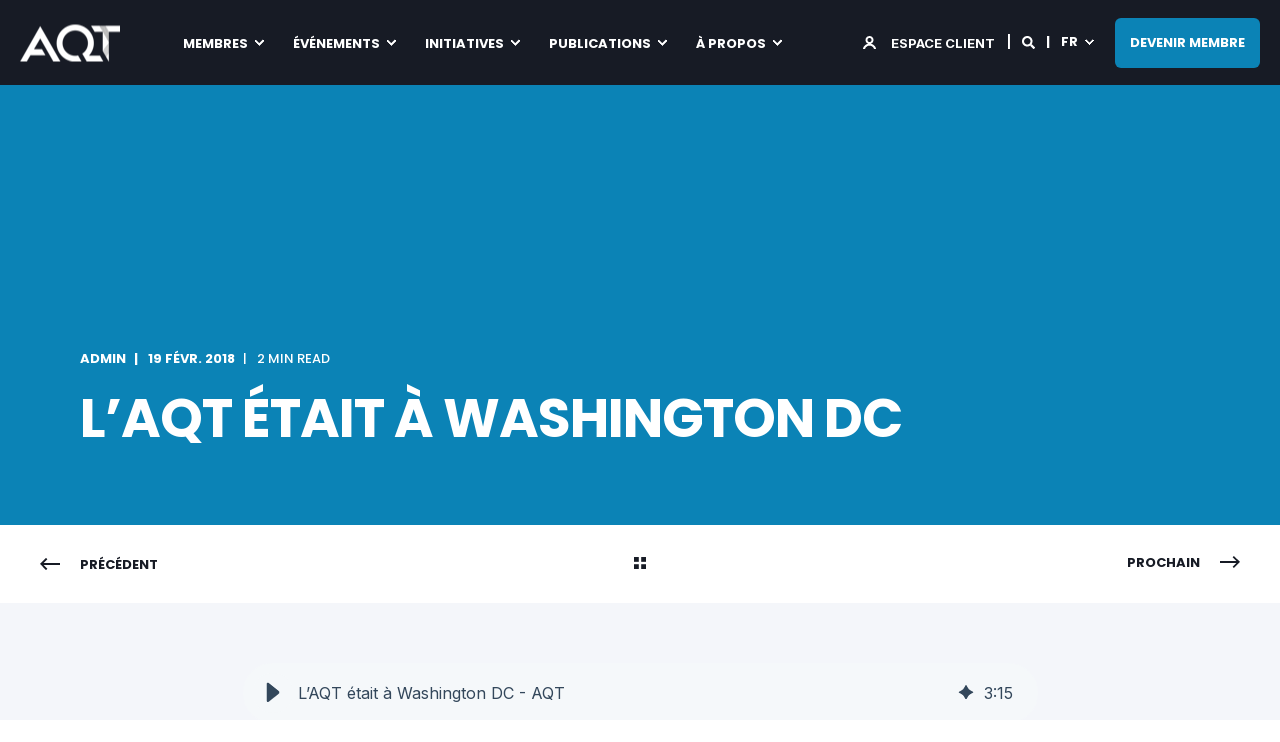

--- FILE ---
content_type: text/html; charset=UTF-8
request_url: https://www.aqt.ca/nouvelles/laqt-etait-washington-dc
body_size: 20830
content:
<!doctype html><html lang="fr"><head>
    <meta charset="utf-8">
    <title>L’AQT était à Washington DC - AQT</title>
    <link rel="shortcut icon" href="https://43692099.fs1.hubspotusercontent-na1.net/hubfs/43692099/aqt-bleu-favicon.ico">
    <meta name="description" content="L’AQT a pris part au DC Fly-In de CompTIA à Washington afin de porter la voix des entreprises technos québécoises sur les enjeux clés du marché américain, notamment le talent, la cybersécurité, l’ALENA et l’accès aux visas de travail.">

    <style>@font-face {
        font-family: "Inter";
        font-weight: 400;
        font-style: normal;
        font-display: swap;
        src: url("/_hcms/googlefonts/Inter/regular.woff2") format("woff2"), url("/_hcms/googlefonts/Inter/regular.woff") format("woff"),
             url("/_hcms/googlefonts/Inter/regular.woff2") format("woff2"), url("/_hcms/googlefonts/Inter/regular.woff") format("woff");
    }
@font-face {
        font-family: "Inter";
        font-weight: 500;
        font-style: normal;
        font-display: swap;
        src: url("/_hcms/googlefonts/Inter/500.woff2") format("woff2"), url("/_hcms/googlefonts/Inter/500.woff") format("woff"),
             url("/_hcms/googlefonts/Inter/regular.woff2") format("woff2"), url("/_hcms/googlefonts/Inter/regular.woff") format("woff");
    }
@font-face {
        font-family: "Inter";
        font-weight: 700;
        font-style: normal;
        font-display: swap;
        src: url("/_hcms/googlefonts/Inter/700.woff2") format("woff2"), url("/_hcms/googlefonts/Inter/700.woff") format("woff"),
             url("/_hcms/googlefonts/Inter/regular.woff2") format("woff2"), url("/_hcms/googlefonts/Inter/regular.woff") format("woff");
    }
body {
                font-family: Inter;
            }
        @font-face {
        font-family: "Poppins";
        font-weight: 400;
        font-style: normal;
        font-display: swap;
        src: url("/_hcms/googlefonts/Poppins/regular.woff2") format("woff2"), url("/_hcms/googlefonts/Poppins/regular.woff") format("woff"),
             url("/_hcms/googlefonts/Poppins/regular.woff2") format("woff2"), url("/_hcms/googlefonts/Poppins/regular.woff") format("woff");
    }
@font-face {
        font-family: "Poppins";
        font-weight: 500;
        font-style: normal;
        font-display: swap;
        src: url("/_hcms/googlefonts/Poppins/500.woff2") format("woff2"), url("/_hcms/googlefonts/Poppins/500.woff") format("woff"),
             url("/_hcms/googlefonts/Poppins/regular.woff2") format("woff2"), url("/_hcms/googlefonts/Poppins/regular.woff") format("woff");
    }
@font-face {
        font-family: "Poppins";
        font-weight: 700;
        font-style: normal;
        font-display: swap;
        src: url("/_hcms/googlefonts/Poppins/700.woff2") format("woff2"), url("/_hcms/googlefonts/Poppins/700.woff") format("woff"),
             url("/_hcms/googlefonts/Poppins/regular.woff2") format("woff2"), url("/_hcms/googlefonts/Poppins/regular.woff") format("woff");
    }
@font-face {
        font-family: "Poppins";
        font-weight: 400;
        font-style: italic;
        font-display: swap;
        src: url("/_hcms/googlefonts/Poppins/italic.woff2") format("woff2"), url("/_hcms/googlefonts/Poppins/italic.woff") format("woff"),
             url("/_hcms/googlefonts/Poppins/regular.woff2") format("woff2"), url("/_hcms/googlefonts/Poppins/regular.woff") format("woff");
    }
.pwr-header__skip {
                font-family: Poppins;
            }</style>

    

    

    
        
        

    
    
<meta name="viewport" content="width=device-width, initial-scale=1">

    
    <meta property="og:description" content="L’AQT a pris part au DC Fly-In de CompTIA à Washington afin de porter la voix des entreprises technos québécoises sur les enjeux clés du marché américain, notamment le talent, la cybersécurité, l’ALENA et l’accès aux visas de travail.">
    <meta property="og:title" content="L’AQT était à Washington DC - AQT">
    <meta name="twitter:description" content="L’AQT a pris part au DC Fly-In de CompTIA à Washington afin de porter la voix des entreprises technos québécoises sur les enjeux clés du marché américain, notamment le talent, la cybersécurité, l’ALENA et l’accès aux visas de travail.">
    <meta name="twitter:title" content="L’AQT était à Washington DC - AQT">

    

    <script type="application/ld+json">
    {
        "@context": "https://schema.org",
        "@type": "Organization",
        "name": "AQT",
        "logo": { 
            "@type": "ImageObject",
            "url": "https://43692099.fs1.hubspotusercontent-na1.net/hubfs/43692099/logo-aqt-corpo.png"
        },
        "url": "https://www.aqt.ca/nouvelles/laqt-etait-washington-dc",
        "address": {
            "@type": "PostalAddress",
            "addressCountry": "Canada",
            "addressRegion": "Québec",
            "addressLocality": "Longueuil",
            "postalCode":"J4K 5G4",
            "streetAddress": "1111, rue Saint-Charles Ouest, bureau 115"
        },
        "knowsLanguage": "fr"
    }
</script>

<!-- Blog Post Schema  -->
<script type="application/ld+json">
    {
        "@context": "https://schema.org",
        "@type": "BlogPosting",
        "mainEntityOfPage": {
            "@type": "WebPage"
        },
        "name": "L\u2019AQT \u00E9tait \u00E0 Washington DC",
        "headline": "L\u2019AQT \u00E9tait \u00E0 Washington DC",
        "image": "",
        "author": {
            "@type": "Person",
            "name": "admin"
        },
        "datePublished": "février 19, 2018 5 PM",
        "dateModified": "janvier 13, 2026 4 PM",
        "abstract": "L\u2019AQT a pris part au DC Fly-In de CompTIA \u00E0 Washington afin de porter la voix des entreprises technos qu\u00E9b\u00E9coises sur les enjeux cl\u00E9s du march\u00E9 am\u00E9ricain, notamment le talent, la cybers\u00E9curit\u00E9, l\u2019ALENA et l\u2019acc\u00E8s aux visas de travail.",
        "text": "En tant que membre du TECNA (Technolgy Councils of North America) l\u2019AQT a pris part, avec ses homologues canadiens et am\u00E9ricains, \u00E0 l\u2019activit\u00E9 annuelle du DC Fly-In organis\u00E9 par CompTIA. Objectif : Identifier les enjeux qui guettent les entreprises faisant des affaires aux \u00C9tats-Unis et en apprendre davantage sur l\u2019impact des nouvelles technologies pour les gouvernements am\u00E9ricains. Au total, plus de 200 entreprises de l\u2019industrie ont pris part \u00E0 ces \u00E9changes et tout autant du c\u00F4t\u00E9 des Gouvernements am\u00E9ricains. Parmi les grands enjeux \u00E9voqu\u00E9s, le talent figure en t\u00EAte de liste, CompTIA annonce qu\u2019il y a actuellement 626,000 postes ouverts et elle pr\u00E9voit qu\u2019il y aura 1.2 millions de postes \u00E0 combler d\u2019ici 2024. La demande croissante des secteurs non techno pour ces talents accentuent la pression. En 2017, les entreprises am\u00E9ricaines en TIC emploient 7 millions de travailleurs et les secteurs non technos emploient 7.3 millions de professionnels techno, ces proportions sont respectivement 1,4 millions et 1.3 millions au Canada. Les autres sujets chauds portaient sur la cybers\u00E9curit\u00E9, le 5 G, mais surtout le d\u00E9fi d\u2019accessibilit\u00E9 \u00E0 tous les citoyens, notamment ceux en milieu rural. Le Gouvernement compte d\u00E9j\u00E0 quelques projets pilote exploitant les technologies du Blockchain et les vis\u00E9es sont notamment de permettre aux divers paliers de gouvernements de g\u00E9rer les transactions et communications de fa\u00E7on s\u00E9curitaire avec les citoyens. Sur le sujet de l\u2019ALENA, lors des consultations men\u00E9es par l\u2019AQT au printemps dernier, nos membres avaient clairement exprim\u00E9 leurs craintes quant l\u2019acc\u00E8s aux Visas temporaires de travail, sachez que ces craintes sont partag\u00E9es par les entreprises am\u00E9ricaines qui peinent d\u00E9j\u00E0 \u00E0 trouver des talents, restreindre l\u2019acc\u00E8s \u00E0 des travailleurs temporaires canadiens seraient extr\u00EAmement dommageables pour ces derni\u00E8res et sont par cons\u00E9quent de tr\u00E8s bons alli\u00E9s pour les entreprises canadiennes. Les prochaines rondes de n\u00E9gociation se tiendront \u00E0 Mexico, et pour l\u2019industrie des technologies, les principaux enjeux qui y seront d\u00E9battus, porteront sur l\u2019encadrement de la propri\u00E9t\u00E9 intellectuelle, le lien de responsabilit\u00E9 des d\u00E9tenteurs de plate-forme et bien entendu l\u2019acc\u00E8s aux Visas de travail. Parmi les pistes de solutions d\u00E9fendues par l\u2019industrie : En t\u00EAte de liste rendre accessible des programmes d\u2019\u00E9tudes-stages en TIC dans l\u2019ensemble du pays afin que les comp\u00E9tences des nouveaux travailleurs soient directement mises en pratique en milieu de travail. De plus, tout comme nous le poussons au Qu\u00E9bec, l\u2019importance de supporter le perfectionnement en continu qui est un impond\u00E9rable pour notre secteur, et tous s\u2019entendent sur le fait que le poids du financement de ces programmes ne peut reposer exclusivement sur les \u00E9paules de l\u2019industrie. Cette activit\u00E9 du CompTIA en \u00E9tait \u00E0 sa 8e \u00E9dition et ce sera certainement partie remise pour l\u2019AQT et nos homologues canadiens, ayant eu l\u2019opportunit\u00E9 de d\u00E9montrer, au nom de nos membres respectifs, l\u2019int\u00E9r\u00EAt que nous avons \u00E0 poursuivre nos \u00E9changes commerciaux.",
        "url": "https://www.aqt.ca/nouvelles/laqt-etait-washington-dc",
        "publisher": {
            "@type": "Organization",
            "name": "AQT",
            "logo": { 
                "@type": "ImageObject",
                "url": "https://43692099.fs1.hubspotusercontent-na1.net/hubfs/43692099/logo-aqt-corpo.png"
            }
        },
        "inLanguage": "fr",
        "wordCount": "662",
        "keywords": "[Affaires publiques]"
    }
</script>
    <style>
a.cta_button{-moz-box-sizing:content-box !important;-webkit-box-sizing:content-box !important;box-sizing:content-box !important;vertical-align:middle}.hs-breadcrumb-menu{list-style-type:none;margin:0px 0px 0px 0px;padding:0px 0px 0px 0px}.hs-breadcrumb-menu-item{float:left;padding:10px 0px 10px 10px}.hs-breadcrumb-menu-divider:before{content:'›';padding-left:10px}.hs-featured-image-link{border:0}.hs-featured-image{float:right;margin:0 0 20px 20px;max-width:50%}@media (max-width: 568px){.hs-featured-image{float:none;margin:0;width:100%;max-width:100%}}.hs-screen-reader-text{clip:rect(1px, 1px, 1px, 1px);height:1px;overflow:hidden;position:absolute !important;width:1px}
</style>

<link rel="stylesheet" href="https://43692099.fs1.hubspotusercontent-na1.net/hubfs/43692099/hub_generated/template_assets/1/147917871544/1769102663470/template_pwr.min.css">

        <style>
            body {
                margin:0px;
            }
            img:not([src]):not([srcset]) {
                visibility:hidden;
            }
        </style>
    
<link class="hs-async-css" rel="preload" href="https://43692099.fs1.hubspotusercontent-na1.net/hubfs/43692099/hub_generated/template_assets/1/147917871637/1769102667891/template_pwr-defer.min.css" as="style" onload="this.onload=null;this.rel='stylesheet'">
<noscript><link rel="stylesheet" href="https://43692099.fs1.hubspotusercontent-na1.net/hubfs/43692099/hub_generated/template_assets/1/147917871637/1769102667891/template_pwr-defer.min.css"></noscript>
<link rel="stylesheet" href="https://43692099.fs1.hubspotusercontent-na1.net/hubfs/43692099/hub_generated/template_assets/1/147916063261/1769102665906/template_child.min.css">

<style>
  
</style>

<link rel="stylesheet" href="https://43692099.fs1.hubspotusercontent-na1.net/hubfs/43692099/hub_generated/module_assets/1/147916384146/1741002689756/module_header.min.css">
<link rel="stylesheet" href="https://43692099.fs1.hubspotusercontent-na1.net/hubfs/43692099/hub_generated/template_assets/1/141013925945/1769102670435/template_pwr-burger.min.css" fetchpriority="low">
<link rel="stylesheet" href="https://43692099.fs1.hubspotusercontent-na1.net/hubfs/43692099/hub_generated/template_assets/1/141014595449/1769102691680/template_scroll-shadow.min.css" fetchpriority="low">
<link rel="stylesheet" href="https://43692099.fs1.hubspotusercontent-na1.net/hubfs/43692099/hub_generated/template_assets/1/141014595430/1769102688946/template_pwr-search.min.css" defer="true">
<link rel="stylesheet" href="https://43692099.fs1.hubspotusercontent-na1.net/hubfs/43692099/hub_generated/template_assets/1/141013163567/1769102693485/template_pwr-form.min.css" defer="true">
<style>#hs_cos_wrapper_header_blog .hs-search-field__suggestions li a { padding-right:130px; }

#hs_cos_wrapper_header_blog .hs-search-field__suggestions a:before { content:''; }
</style>
<link rel="stylesheet" href="https://43692099.fs1.hubspotusercontent-na1.net/hubfs/43692099/hub_generated/template_assets/1/141013163568/1769102685239/template_pwr-post-header.min.css">
<link rel="stylesheet" href="https://43692099.fs1.hubspotusercontent-na1.net/hubfs/43692099/hub_generated/template_assets/1/147918951682/1769102663553/template_pwr-post.min.css">
<link rel="stylesheet" href="https://43692099.fs1.hubspotusercontent-na1.net/hubfs/43692099/hub_generated/template_assets/1/141014595448/1769102698429/template_pwr-prev.min.css">
<link rel="stylesheet" href="/hs/hsstatic/BlogSocialSharingSupport/static-1.258/bundles/project.css">
<link rel="stylesheet" href="https://43692099.fs1.hubspotusercontent-na1.net/hubfs/43692099/hub_generated/template_assets/1/141013163583/1769102686911/template_pwr-author.min.css">
<link rel="stylesheet" href="https://43692099.fs1.hubspotusercontent-na1.net/hubfs/43692099/hub_generated/template_assets/1/141013925926/1769102677637/template_pwr-avatar.min.css">
<link rel="stylesheet" href="https://43692099.fs1.hubspotusercontent-na1.net/hubfs/43692099/hub_generated/template_assets/1/141013925942/1769102671115/template_pwr-social.min.css">
<link rel="stylesheet" href="https://43692099.fs1.hubspotusercontent-na1.net/hubfs/43692099/hub_generated/module_assets/1/147914350751/1741002688339/module_sec-blog-post-preview.min.css">
<link class="hs-async-css" rel="preload" href="https://43692099.fs1.hubspotusercontent-na1.net/hubfs/43692099/hub_generated/template_assets/1/141013925947/1769102667001/template_pwr-sec-posts.min.css" as="style" onload="this.onload=null;this.rel='stylesheet'">
<noscript><link rel="stylesheet" href="https://43692099.fs1.hubspotusercontent-na1.net/hubfs/43692099/hub_generated/template_assets/1/141013925947/1769102667001/template_pwr-sec-posts.min.css"></noscript>
<link class="hs-async-css" rel="preload" href="https://43692099.fs1.hubspotusercontent-na1.net/hubfs/43692099/hub_generated/template_assets/1/147918951682/1769102663553/template_pwr-post.min.css" as="style" onload="this.onload=null;this.rel='stylesheet'">
<noscript><link rel="stylesheet" href="https://43692099.fs1.hubspotusercontent-na1.net/hubfs/43692099/hub_generated/template_assets/1/147918951682/1769102663553/template_pwr-post.min.css"></noscript>
<link class="hs-async-css" rel="preload" href="https://43692099.fs1.hubspotusercontent-na1.net/hubfs/43692099/hub_generated/template_assets/1/141014595445/1769102673805/template_pwr-link.min.css" as="style" onload="this.onload=null;this.rel='stylesheet'">
<noscript><link rel="stylesheet" href="https://43692099.fs1.hubspotusercontent-na1.net/hubfs/43692099/hub_generated/template_assets/1/141014595445/1769102673805/template_pwr-link.min.css"></noscript>
<style>#hs_cos_wrapper_blog-post-preview .pwr-rel-post-item { --mod-bpp-clr-hover-txt:#ffffff; }

#hs_cos_wrapper_blog-post-preview .pwr-post-item__more-link { color:#9c4b7c; }

#hs_cos_wrapper_blog-post-preview .pwr-post-item__more-link svg { fill:#9c4b7c; }

#hs_cos_wrapper_blog-post-preview .pwr-post-item:hover .pwr-post-item__more-link { color:#ffffff; }

#hs_cos_wrapper_blog-post-preview .pwr-post-item:hover .pwr-post-item__more-link svg { fill:#ffffff; }

#hs_cos_wrapper_blog-post-preview .pwr-post-item__img { border-bottom:5px solid #9c4b7c; }

#hs_cos_wrapper_blog-post-preview a.pwr-post-item.p3-related-article { min-height:620px; }
.pwr-sec-posts.articles .pwr-3D-box__sensor {
      box-shadow: 0px 12px 16px 0px #00000014;
   }
   .pwr-sec-posts.articles .pwr-3D-box__sensor, .pwr-sec-posts.articles .pwr-post-item__overlay, .pwr-sec-posts.articles .pwr-post-item:hover .pwr-post-item__img {
      border-radius: 24px;
   }
   .pwr-sec-posts.articles .pwr-post-item__img {
     border-radius: 24px 24px 0 0
   }
   .pwr-sec-posts.events .pwr-post-item__more-link {
      border-top: 1px solid var(--Border, #E4E6EA);
      padding-top: 10px;
    }
    .pwr-sec-posts.events .pwr-post-item__info-box {
      width: 100%;
    }
   </style>
<link rel="stylesheet" href="https://43692099.fs1.hubspotusercontent-na1.net/hubfs/43692099/hub_generated/module_assets/1/147916594329/1759867672213/module_footer.min.css">
<link class="hs-async-css" rel="preload" href="https://43692099.fs1.hubspotusercontent-na1.net/hubfs/43692099/hub_generated/template_assets/1/141013925922/1769102696785/template_pwr-footer.min.css" as="style" onload="this.onload=null;this.rel='stylesheet'" fetchpriority="low">
<noscript><link rel="stylesheet" href="https://43692099.fs1.hubspotusercontent-na1.net/hubfs/43692099/hub_generated/template_assets/1/141013925922/1769102696785/template_pwr-footer.min.css"></noscript>
<link class="hs-async-css" rel="preload" href="https://43692099.fs1.hubspotusercontent-na1.net/hubfs/43692099/hub_generated/template_assets/1/141013925942/1769102671115/template_pwr-social.min.css" as="style" onload="this.onload=null;this.rel='stylesheet'">
<noscript><link rel="stylesheet" href="https://43692099.fs1.hubspotusercontent-na1.net/hubfs/43692099/hub_generated/template_assets/1/141013925942/1769102671115/template_pwr-social.min.css"></noscript>
<link class="hs-async-css" rel="preload" href="https://43692099.fs1.hubspotusercontent-na1.net/hubfs/43692099/hub_generated/template_assets/1/147918994602/1769102666175/template_pwr-transitions.min.css" as="style" onload="this.onload=null;this.rel='stylesheet'">
<noscript><link rel="stylesheet" href="https://43692099.fs1.hubspotusercontent-na1.net/hubfs/43692099/hub_generated/template_assets/1/147918994602/1769102666175/template_pwr-transitions.min.css"></noscript>
<link class="hs-async-css" rel="preload" href="https://43692099.fs1.hubspotusercontent-na1.net/hubfs/43692099/hub_generated/template_assets/1/147918994594/1769102673039/template_custom-styles.min.css" as="style" onload="this.onload=null;this.rel='stylesheet'">
<noscript><link rel="stylesheet" href="https://43692099.fs1.hubspotusercontent-na1.net/hubfs/43692099/hub_generated/template_assets/1/147918994594/1769102673039/template_custom-styles.min.css"></noscript>
<link class="hs-async-css" rel="preload" href="https://43692099.fs1.hubspotusercontent-na1.net/hubfs/43692099/hub_generated/template_assets/1/147916063261/1769102665906/template_child.min.css" as="style" onload="this.onload=null;this.rel='stylesheet'">
<noscript><link rel="stylesheet" href="https://43692099.fs1.hubspotusercontent-na1.net/hubfs/43692099/hub_generated/template_assets/1/147916063261/1769102665906/template_child.min.css"></noscript>
<link rel="preload" as="style" href="https://48752163.fs1.hubspotusercontent-na1.net/hubfs/48752163/raw_assets/media-default-modules/master/650/js_client_assets/assets/TrackPlayAnalytics-Cm48oVxd.css">

<link rel="preload" as="style" href="https://48752163.fs1.hubspotusercontent-na1.net/hubfs/48752163/raw_assets/media-default-modules/master/650/js_client_assets/assets/Tooltip-DkS5dgLo.css">

    <script type="application/ld+json">
{
  "mainEntityOfPage" : {
    "@type" : "WebPage",
    "@id" : "https://www.aqt.ca/nouvelles/laqt-etait-washington-dc"
  },
  "author" : {
    "name" : "admin",
    "url" : "https://www.aqt.ca/nouvelles/author/admin",
    "@type" : "Person"
  },
  "headline" : "L’AQT était à Washington DC - AQT",
  "datePublished" : "2018-02-19T17:00:00.000Z",
  "dateModified" : "2026-01-13T16:34:39.659Z",
  "publisher" : {
    "name" : "AQT",
    "logo" : {
      "url" : "https://43692099.fs1.hubspotusercontent-na1.net/hubfs/43692099/logo-aqt-corpo.png",
      "@type" : "ImageObject"
    },
    "@type" : "Organization"
  },
  "@context" : "https://schema.org",
  "@type" : "BlogPosting"
}
</script>


    
<!--  Added by GoogleTagManager integration -->
<script>
var _hsp = window._hsp = window._hsp || [];
window.dataLayer = window.dataLayer || [];
function gtag(){dataLayer.push(arguments);}

var useGoogleConsentModeV2 = true;
var waitForUpdateMillis = 1000;



var hsLoadGtm = function loadGtm() {
    if(window._hsGtmLoadOnce) {
      return;
    }

    if (useGoogleConsentModeV2) {

      gtag('set','developer_id.dZTQ1Zm',true);

      gtag('consent', 'default', {
      'ad_storage': 'denied',
      'analytics_storage': 'denied',
      'ad_user_data': 'denied',
      'ad_personalization': 'denied',
      'wait_for_update': waitForUpdateMillis
      });

      _hsp.push(['useGoogleConsentModeV2'])
    }

    (function(w,d,s,l,i){w[l]=w[l]||[];w[l].push({'gtm.start':
    new Date().getTime(),event:'gtm.js'});var f=d.getElementsByTagName(s)[0],
    j=d.createElement(s),dl=l!='dataLayer'?'&l='+l:'';j.async=true;j.src=
    'https://www.googletagmanager.com/gtm.js?id='+i+dl;f.parentNode.insertBefore(j,f);
    })(window,document,'script','dataLayer','GTM-M4MTSN');

    window._hsGtmLoadOnce = true;
};

_hsp.push(['addPrivacyConsentListener', function(consent){
  if(consent.allowed || (consent.categories && consent.categories.analytics)){
    hsLoadGtm();
  }
}]);

</script>

<!-- /Added by GoogleTagManager integration -->


<script type="text/javascript" src="https://api.byscuit.com/data/client/440DFB9E-76D6-418A-97FE-601C5E050689/script/script.js"></script>

<script id="DI-Journey-JAEAAHRMWVB0c!cvAAB4Y2Y5TlWbCAAA" type="text/javascript" src="https://t.ofsys.com/js/Journey/1/JAEAAHRMWVB0c!cvAAB4Y2Y5TlWbCAAA/DI.Journey-min.js"></script>
<!-- Google tag (gtag.js) -->
<script async src="https://www.googletagmanager.com/gtag/js?id=AW-10787138240"></script>
<script>
  window.dataLayer = window.dataLayer || [];
  function gtag(){dataLayer.push(arguments);}
  gtag('js', new Date());
  gtag('config', 'AW-10787138240');
</script>

<!-- 🔔 Web Push -->


<link rel="amphtml" href="https://www.aqt.ca/nouvelles/laqt-etait-washington-dc?hs_amp=true">

<meta property="og:url" content="https://www.aqt.ca/nouvelles/laqt-etait-washington-dc">
<meta name="twitter:card" content="summary">

<link rel="canonical" href="https://www.aqt.ca/nouvelles/laqt-etait-washington-dc">

<meta property="og:type" content="article">
<link rel="alternate" type="application/rss+xml" href="https://www.aqt.ca/nouvelles/rss.xml">
<meta name="twitter:domain" content="www.aqt.ca">
<script src="//platform.linkedin.com/in.js" type="text/javascript">
    lang: fr_FR
</script>

<meta http-equiv="content-language" content="fr">






  
  <meta name="generator" content="HubSpot"></head>
  
  
  <body onload="DI.WebPush.RequestPermission('fr');">
<!--  Added by GoogleTagManager integration -->
<noscript><iframe src="https://www.googletagmanager.com/ns.html?id=GTM-M4MTSN" height="0" width="0" style="display:none;visibility:hidden"></iframe></noscript>

<!-- /Added by GoogleTagManager integration -->

    <div class="body-wrapper   hs-content-id-155499217278 hs-blog-post hs-blog-id-155420656989 
    pwr-v--44 line-numbers" data-aos-global-disable="phone" data-aos-global-offset="250" data-aos-global-delay="50" data-aos-global-duration="400"><div id="hs_cos_wrapper_page_settings" class="hs_cos_wrapper hs_cos_wrapper_widget hs_cos_wrapper_type_module" style="" data-hs-cos-general-type="widget" data-hs-cos-type="module"><!-- custom widget definition not found (portalId: 43692099, path: @marketplace/maka_Agency/POWER THEME/modules/page-settings.module, moduleId: null) --></div><div data-global-resource-path="POWER THEME child/templates/partials/header.html"><header class="header">

    
    <a href="#main-content" class="pwr-header__skip">Skip to content</a><div class="header__container"><div id="hs_cos_wrapper_header_blog" class="hs_cos_wrapper hs_cos_wrapper_widget hs_cos_wrapper_type_module" style="" data-hs-cos-general-type="widget" data-hs-cos-type="module"><style>
    .pwr--page-editor-fix {
        max-height: 120px;
    }
 </style>

<div id="pwr-js-burger" class="pwr-burger vanilla pwr--dark pwr--page-editor-fix ">
  <a href="#" id="pwr-js-burger__trigger-close" aria-label="Close Burger Menu" class="pwr-burger__trigger-close vanilla">
    <span class="pwr-burger__icon-close"></span>Fermer
  </a>
          
          <div class="pwr-burger__menu pwr-js-menu pwr-scroll-shadow__wrapper pwr-scroll-shadow__wrapper--vert pwr-scroll-shadow__root pwr-scroll-shadow__root--vert"><span id="hs_cos_wrapper_header_blog_" class="hs_cos_wrapper hs_cos_wrapper_widget hs_cos_wrapper_type_menu" style="" data-hs-cos-general-type="widget" data-hs-cos-type="menu"><div id="hs_menu_wrapper_header_blog_" class="hs-menu-wrapper active-branch no-flyouts hs-menu-flow-vertical" role="navigation" data-sitemap-name="default" data-menu-id="145684366480" aria-label="Navigation Menu">
 <ul role="menu">
  <li class="hs-menu-item hs-menu-depth-1 hs-item-has-children" role="none"><a href="javascript:;" aria-haspopup="true" aria-expanded="false" role="menuitem">MEMBRES</a>
   <ul role="menu" class="hs-menu-children-wrapper">
    <li class="hs-menu-item hs-menu-depth-2" role="none"><a href="https://www.aqt.ca/devenir-membre" role="menuitem">Devenir membre</a></li>
    <li class="hs-menu-item hs-menu-depth-2 hs-item-has-children" role="none"><a href="javascript:;" role="menuitem">Avantages de l'adhésion</a>
     <ul role="menu" class="hs-menu-children-wrapper">
      <li class="hs-menu-item hs-menu-depth-3" role="none"><a href="https://www.aqt.ca/offres-speciales" role="menuitem">Offres spéciales pour membres</a></li>
      <li class="hs-menu-item hs-menu-depth-3" role="none"><a href="https://www.aqt.ca/programme-assurance-collective" role="menuitem">Programme d'assurance collective</a></li>
      <li class="hs-menu-item hs-menu-depth-3" role="none"><a href="https://www.aqt.ca/talents-internationaux" role="menuitem">Recrutement de talents internationaux</a></li>
     </ul></li>
    <li class="hs-menu-item hs-menu-depth-2" role="none"><a href="https://portail.aqt.ca/fr/annuaire-1032" role="menuitem" target="_blank" rel="noopener">Répertoire des membres</a></li>
    <li class="hs-menu-item hs-menu-depth-2" role="none"><a href="https://www.aqt.ca/nouvelles/tag/communauté-techno" role="menuitem">Nouvelles de la communauté techno</a></li>
   </ul></li>
  <li class="hs-menu-item hs-menu-depth-1 hs-item-has-children" role="none"><a href="javascript:;" aria-haspopup="true" aria-expanded="false" role="menuitem">ÉVÉNEMENTS</a>
   <ul role="menu" class="hs-menu-children-wrapper">
    <li class="hs-menu-item hs-menu-depth-2" role="none"><a href="https://www.aqt.ca/evenements" role="menuitem">Tous les événements</a></li>
    <li class="hs-menu-item hs-menu-depth-2 hs-item-has-children" role="none"><a href="https://www.aqt.ca/vision-pdg" role="menuitem">Vision PDG</a>
     <ul role="menu" class="hs-menu-children-wrapper">
      <li class="hs-menu-item hs-menu-depth-3" role="none"><a href="https://www.aqt.ca/prix-pdg-annee" role="menuitem">Prix PDG de l'année</a></li>
     </ul></li>
    <li class="hs-menu-item hs-menu-depth-2" role="none"><a href="https://www.aqt.ca/formation-fusion-acquisition" role="menuitem">Formation Fusions &amp; Acquisitions</a></li>
    <li class="hs-menu-item hs-menu-depth-2" role="none"><a href="https://www.aqt.ca/groupes-de-discussion" role="menuitem">Groupes de discussion </a></li>
    <li class="hs-menu-item hs-menu-depth-2" role="none"><a href="https://www.aqt.ca/bbq-executifs" role="menuitem">BBQ des Exécutifs</a></li>
    <li class="hs-menu-item hs-menu-depth-2" role="none"><a href="https://www.aqt.ca/sans-filtre-marc-dutil" role="menuitem">Sans filtre avec Marc Dutil</a></li>
    <li class="hs-menu-item hs-menu-depth-2" role="none"><a href="https://www.aqt.ca/vision-leadership" role="menuitem">Vision Leadership (Exécutifs)</a></li>
    <li class="hs-menu-item hs-menu-depth-2" role="none"><a href="https://www.aqt.ca/57-executif-aqt-quebec" role="menuitem">5 à 7 Exécutif</a></li>
   </ul></li>
  <li class="hs-menu-item hs-menu-depth-1 hs-item-has-children" role="none"><a href="javascript:;" aria-haspopup="true" aria-expanded="false" role="menuitem">INITIATIVES</a>
   <ul role="menu" class="hs-menu-children-wrapper">
    <li class="hs-menu-item hs-menu-depth-2" role="none"><a href="https://www.aqt.ca/affaires-publiques" role="menuitem">Affaires publiques</a></li>
    <li class="hs-menu-item hs-menu-depth-2" role="none"><a href="https://www.aqt.ca/programme-jeunes-entreprises" role="menuitem">Programme Jeunes entreprises</a></li>
    <li class="hs-menu-item hs-menu-depth-2" role="none"><a href="https://www.aqt.ca/prix-pdg-annee" role="menuitem">Prix PDG de l'année</a></li>
    <li class="hs-menu-item hs-menu-depth-2" role="none"><a href="https://www.aqt.ca/femmes-en-technos" role="menuitem">Femmes en techno</a></li>
   </ul></li>
  <li class="hs-menu-item hs-menu-depth-1 hs-item-has-children" role="none"><a href="javascript:;" aria-haspopup="true" aria-expanded="false" role="menuitem">PUBLICATIONS</a>
   <ul role="menu" class="hs-menu-children-wrapper">
    <li class="hs-menu-item hs-menu-depth-2" role="none"><a href="https://www.aqt.ca/barometre" role="menuitem">Baromètre 2024 (données du secteur)</a></li>
    <li class="hs-menu-item hs-menu-depth-2" role="none"><a href="https://www.aqt.ca/bilan-vision-pdg-2025" role="menuitem">Bilan Vision PDG 2025</a></li>
    <li class="hs-menu-item hs-menu-depth-2" role="none"><a href="https://www.aqt.ca/nouvelles" role="menuitem">Nouvelles de l'industrie</a></li>
    <li class="hs-menu-item hs-menu-depth-2" role="none"><a href="https://www.aqt.ca/hubfs/PDF/RAPPORT%20ANNUEL%202023-2024.pdf" role="menuitem" target="_blank" rel="noopener">Rapport annuel</a></li>
    <li class="hs-menu-item hs-menu-depth-2" role="none"><a href="https://www.aqt.ca/abonnement-communications" role="menuitem">Infolettre</a></li>
   </ul></li>
  <li class="hs-menu-item hs-menu-depth-1 hs-item-has-children" role="none"><a href="javascript:;" aria-haspopup="true" aria-expanded="false" role="menuitem">À propos</a>
   <ul role="menu" class="hs-menu-children-wrapper">
    <li class="hs-menu-item hs-menu-depth-2 hs-item-has-children" role="none"><a href="https://www.aqt.ca/qui-sommes-nous" role="menuitem">Qui sommes nous</a>
     <ul role="menu" class="hs-menu-children-wrapper">
      <li class="hs-menu-item hs-menu-depth-3" role="none"><a href="https://www.aqt.ca/faq" role="menuitem">FAQ</a></li>
     </ul></li>
    <li class="hs-menu-item hs-menu-depth-2" role="none"><a href="https://www.aqt.ca/conseil-administration" role="menuitem">Conseil d'administration</a></li>
    <li class="hs-menu-item hs-menu-depth-2" role="none"><a href="https://www.aqt.ca/equipe" role="menuitem">Équipe</a></li>
    <li class="hs-menu-item hs-menu-depth-2" role="none"><a href="https://www.aqt.ca/carrieres" role="menuitem">Carrières</a></li>
    <li class="hs-menu-item hs-menu-depth-2 hs-item-has-children" role="none"><a href="javascript:;" role="menuitem">Partenaires</a>
     <ul role="menu" class="hs-menu-children-wrapper">
      <li class="hs-menu-item hs-menu-depth-3" role="none"><a href="https://43692099.fs1.hubspotusercontent-na1.net/hubfs/43692099/Devenir%20PARTENAIRE%20DE%20LAQT%202025-26.pdf.pdf" role="menuitem" target="_blank" rel="noopener">Devenir partenaire</a></li>
      <li class="hs-menu-item hs-menu-depth-3" role="none"><a href="https://www.aqt.ca/fiers-partenaires" role="menuitem">Nos partenaires</a></li>
     </ul></li>
    <li class="hs-menu-item hs-menu-depth-2" role="none"><a href="https://www.aqt.ca/nous-joindre" role="menuitem">Nous joindre</a></li>
   </ul></li>
 </ul>
</div></span></div><div class="pwr-burger-bottom-bar"><div class="pwr-burger-bottom-bar__item">
      <a href="https://portail.aqt.ca/" target="_blank" rel="noopener" aria-label="Login" class="pwr-burger-bottom-bar__item-link">
        <div class="pwr-header-right-bar__icon pwr-icon pwr--padding-r-sm">
          <svg version="1.0" xmlns="http://www.w3.org/2000/svg" viewbox="0 0 512 512" aria-hidden="true"><g id="login_layer"><path d="M256.5,0 C343.484848,0 414,70.5151519 414,157.5 C414,225.381882 371.055952,283.233644 310.853472,305.369671 C405.941247,324.417462 482.508742,392.460148 511.133552,481.012791 L511.986266,483.702453 L512.117544,484.140011 C516.2525,498.435318 505.338304,512.711592 490.19126,513 L489.730975,513 L451.24375,513 L450.835861,513 C441.336017,512.833307 432.946945,506.979891 429.53115,498.279181 L428.60754,495.849102 C402.770228,429.068974 336.637576,381.339644 258.860884,380.391735 L256.50048,380.377358 L254.11624,380.392027 C176.34096,381.349481 110.214572,429.085528 84.3845182,495.869544 L83.6141532,497.899104 L83.4708776,498.273853 C80.0571405,506.975725 71.6702786,512.830883 62.1709157,513 L61.7572106,513 L23.2699856,513 L22.8050633,513 C7.50587184,512.705751 -3.474386,498.14108 1.01367051,483.702453 C28.9470349,393.840059 106.097938,324.610344 202.144342,305.364424 C141.944048,283.233644 99,225.381882 99,157.5 C99,70.5151519 169.515152,0 256.5,0 Z M255.5,78 C210.764935,78 174.5,114.041078 174.5,158.5 C174.5,202.958922 210.764935,239 255.5,239 C300.235065,239 336.5,202.958922 336.5,158.5 C336.5,114.041078 300.235065,78 255.5,78 Z"></path></g></svg>
        </div><span>ESPACE CLIENT</span></a>
    </div><div class="pwr-burger-bottom-bar__item hs-search-field">
      <a href="#" id="pwr-js-burger-search__trigger" class="pwr-burger-bottom-bar__item-link pwr-burger-search__trigger">
        <div class="pwr-header-right-bar__icon pwr--padding-r-sm"><span id="hs_cos_wrapper_header_blog_" class="hs_cos_wrapper hs_cos_wrapper_widget hs_cos_wrapper_type_icon" style="" data-hs-cos-general-type="widget" data-hs-cos-type="icon"><svg version="1.0" xmlns="http://www.w3.org/2000/svg" viewbox="0 0 512 512" aria-hidden="true"><g id="search1_layer"><path d="M505 442.7L405.3 343c-4.5-4.5-10.6-7-17-7H372c27.6-35.3 44-79.7 44-128C416 93.1 322.9 0 208 0S0 93.1 0 208s93.1 208 208 208c48.3 0 92.7-16.4 128-44v16.3c0 6.4 2.5 12.5 7 17l99.7 99.7c9.4 9.4 24.6 9.4 33.9 0l28.3-28.3c9.4-9.4 9.4-24.6.1-34zM208 336c-70.7 0-128-57.2-128-128 0-70.7 57.2-128 128-128 70.7 0 128 57.2 128 128 0 70.7-57.2 128-128 128z" /></g></svg></span></div>
        <span>Rechercher</span>
      </a>
      <div id="pwr-js-burger-search__inner" class="pwr-burger-bottom-bar__inner pwr-burger-search__inner pwr-form pwr-form--style-1">
    <div id="hs-search-field__translations"></div>

    <div class="hs-search-field__bar"> 
        <form action="/hs-search-results">
            <div class="pwr--relative">
                <input type="text" id="pwr-js-burger-search__input" class="pwr-burger-search__input hs-search-field__input" name="term" autocomplete="off" aria-label="Search" placeholder="Commencer votre recherche">
          <button class="pwr-search-field__icon" type="submit" aria-label="Search Button"><span id="hs_cos_wrapper_header_blog_" class="hs_cos_wrapper hs_cos_wrapper_widget hs_cos_wrapper_type_icon" style="" data-hs-cos-general-type="widget" data-hs-cos-type="icon"><svg version="1.0" xmlns="http://www.w3.org/2000/svg" viewbox="0 0 512 512" aria-hidden="true"><g id="search2_layer"><path d="M505 442.7L405.3 343c-4.5-4.5-10.6-7-17-7H372c27.6-35.3 44-79.7 44-128C416 93.1 322.9 0 208 0S0 93.1 0 208s93.1 208 208 208c48.3 0 92.7-16.4 128-44v16.3c0 6.4 2.5 12.5 7 17l99.7 99.7c9.4 9.4 24.6 9.4 33.9 0l28.3-28.3c9.4-9.4 9.4-24.6.1-34zM208 336c-70.7 0-128-57.2-128-128 0-70.7 57.2-128 128-128 70.7 0 128 57.2 128 128 0 70.7-57.2 128-128 128z" /></g></svg></span></button>
            </div>
            <input type="hidden" name="limit" value="10"><input type="hidden" name="property" value="title"><input type="hidden" name="property" value="description"><input type="hidden" name="property" value="html"><input type="hidden" name="property" value="author_full_name"><input type="hidden" name="property" value="author_handle"><input type="hidden" name="property" value="tag"><input type="hidden" name="type" value="SITE_PAGE"><input type="hidden" name="type" value="LISTING_PAGE"><input type="hidden" name="type" value="BLOG_POST"><input type="hidden" name="type" value="LANDING_PAGE"><input type="hidden" name="language" value="fr"></form>
    </div></div>
    </div><div class="pwr-burger-bottom-bar__item pwr-cta pwr-cta--primary-solid  ">  
      <a class="cta_button" href="https://www.aqt.ca/devenir-membre" title="Button DEVENIR MEMBRE">DEVENIR MEMBRE</a>                    
    </div></div>
</div><div id="pwr-header-fixed__spacer" class="pwr-header-fixed__spacer vanilla"></div><div id="pwr-header-fixed" class="pwr-header vanilla pwr-header-fixed  pwr--dark  pwr-header--light-on-scroll  pwr--page-editor-fix " data-mm-anim-fot-reveal="true" data-mm-anim-slide="true" data-mm-anim-fade="true">
  <div class="pwr--full-width pwr-header--padding">
    <div class="pwr-header-full pwr--clearfix">
      <div class="pwr-header-logo pwr-header-logo--has-sticky"><a href="https://www.aqt.ca" aria-label="Back to Home"><img src="https://43692099.fs1.hubspotusercontent-na1.net/hub/43692099/hubfs/logo-aqt-renv.png?width=100&amp;height=37&amp;name=logo-aqt-renv.png" alt="Logo blanc AQT" class="pwr-header-logo__img" width="100" height="37" srcset="https://43692099.fs1.hubspotusercontent-na1.net/hub/43692099/hubfs/logo-aqt-renv.png?width=50&amp;height=19&amp;name=logo-aqt-renv.png 50w, https://43692099.fs1.hubspotusercontent-na1.net/hub/43692099/hubfs/logo-aqt-renv.png?width=100&amp;height=37&amp;name=logo-aqt-renv.png 100w, https://43692099.fs1.hubspotusercontent-na1.net/hub/43692099/hubfs/logo-aqt-renv.png?width=150&amp;height=56&amp;name=logo-aqt-renv.png 150w, https://43692099.fs1.hubspotusercontent-na1.net/hub/43692099/hubfs/logo-aqt-renv.png?width=200&amp;height=74&amp;name=logo-aqt-renv.png 200w, https://43692099.fs1.hubspotusercontent-na1.net/hub/43692099/hubfs/logo-aqt-renv.png?width=250&amp;height=93&amp;name=logo-aqt-renv.png 250w, https://43692099.fs1.hubspotusercontent-na1.net/hub/43692099/hubfs/logo-aqt-renv.png?width=300&amp;height=111&amp;name=logo-aqt-renv.png 300w" sizes="(max-width: 100px) 100vw, 100px"></a><a href="https://www.aqt.ca" aria-label="Back to Home"><img src="https://43692099.fs1.hubspotusercontent-na1.net/hub/43692099/hubfs/logo-aqt-corpo.png?width=100&amp;height=37&amp;name=logo-aqt-corpo.png" alt="Logo couleur AQT" class="pwr-header-logo__img--sticky" width="100" height="37" fetchpriority="low" decoding="async" srcset="https://43692099.fs1.hubspotusercontent-na1.net/hub/43692099/hubfs/logo-aqt-corpo.png?width=50&amp;height=19&amp;name=logo-aqt-corpo.png 50w, https://43692099.fs1.hubspotusercontent-na1.net/hub/43692099/hubfs/logo-aqt-corpo.png?width=100&amp;height=37&amp;name=logo-aqt-corpo.png 100w, https://43692099.fs1.hubspotusercontent-na1.net/hub/43692099/hubfs/logo-aqt-corpo.png?width=150&amp;height=56&amp;name=logo-aqt-corpo.png 150w, https://43692099.fs1.hubspotusercontent-na1.net/hub/43692099/hubfs/logo-aqt-corpo.png?width=200&amp;height=74&amp;name=logo-aqt-corpo.png 200w, https://43692099.fs1.hubspotusercontent-na1.net/hub/43692099/hubfs/logo-aqt-corpo.png?width=250&amp;height=93&amp;name=logo-aqt-corpo.png 250w, https://43692099.fs1.hubspotusercontent-na1.net/hub/43692099/hubfs/logo-aqt-corpo.png?width=300&amp;height=111&amp;name=logo-aqt-corpo.png 300w" sizes="(max-width: 100px) 100vw, 100px"></a></div><div id="pwr-js-header__menu" class="pwr-header__menu    pwr-header__menu--dropdown "><div class="pwr-js-menu"><span id="hs_cos_wrapper_header_blog_" class="hs_cos_wrapper hs_cos_wrapper_widget hs_cos_wrapper_type_menu" style="" data-hs-cos-general-type="widget" data-hs-cos-type="menu"><div id="hs_menu_wrapper_header_blog_" class="hs-menu-wrapper active-branch flyouts hs-menu-flow-horizontal" role="navigation" data-sitemap-name="default" data-menu-id="145684366480" aria-label="Navigation Menu">
 <ul role="menu">
  <li class="hs-menu-item hs-menu-depth-1 hs-item-has-children" role="none"><a href="javascript:;" aria-haspopup="true" aria-expanded="false" role="menuitem">MEMBRES</a>
   <ul role="menu" class="hs-menu-children-wrapper">
    <li class="hs-menu-item hs-menu-depth-2" role="none"><a href="https://www.aqt.ca/devenir-membre" role="menuitem">Devenir membre</a></li>
    <li class="hs-menu-item hs-menu-depth-2 hs-item-has-children" role="none"><a href="javascript:;" role="menuitem">Avantages de l'adhésion</a>
     <ul role="menu" class="hs-menu-children-wrapper">
      <li class="hs-menu-item hs-menu-depth-3" role="none"><a href="https://www.aqt.ca/offres-speciales" role="menuitem">Offres spéciales pour membres</a></li>
      <li class="hs-menu-item hs-menu-depth-3" role="none"><a href="https://www.aqt.ca/programme-assurance-collective" role="menuitem">Programme d'assurance collective</a></li>
      <li class="hs-menu-item hs-menu-depth-3" role="none"><a href="https://www.aqt.ca/talents-internationaux" role="menuitem">Recrutement de talents internationaux</a></li>
     </ul></li>
    <li class="hs-menu-item hs-menu-depth-2" role="none"><a href="https://portail.aqt.ca/fr/annuaire-1032" role="menuitem" target="_blank" rel="noopener">Répertoire des membres</a></li>
    <li class="hs-menu-item hs-menu-depth-2" role="none"><a href="https://www.aqt.ca/nouvelles/tag/communauté-techno" role="menuitem">Nouvelles de la communauté techno</a></li>
   </ul></li>
  <li class="hs-menu-item hs-menu-depth-1 hs-item-has-children" role="none"><a href="javascript:;" aria-haspopup="true" aria-expanded="false" role="menuitem">ÉVÉNEMENTS</a>
   <ul role="menu" class="hs-menu-children-wrapper">
    <li class="hs-menu-item hs-menu-depth-2" role="none"><a href="https://www.aqt.ca/evenements" role="menuitem">Tous les événements</a></li>
    <li class="hs-menu-item hs-menu-depth-2 hs-item-has-children" role="none"><a href="https://www.aqt.ca/vision-pdg" role="menuitem">Vision PDG</a>
     <ul role="menu" class="hs-menu-children-wrapper">
      <li class="hs-menu-item hs-menu-depth-3" role="none"><a href="https://www.aqt.ca/prix-pdg-annee" role="menuitem">Prix PDG de l'année</a></li>
     </ul></li>
    <li class="hs-menu-item hs-menu-depth-2" role="none"><a href="https://www.aqt.ca/formation-fusion-acquisition" role="menuitem">Formation Fusions &amp; Acquisitions</a></li>
    <li class="hs-menu-item hs-menu-depth-2" role="none"><a href="https://www.aqt.ca/groupes-de-discussion" role="menuitem">Groupes de discussion </a></li>
    <li class="hs-menu-item hs-menu-depth-2" role="none"><a href="https://www.aqt.ca/bbq-executifs" role="menuitem">BBQ des Exécutifs</a></li>
    <li class="hs-menu-item hs-menu-depth-2" role="none"><a href="https://www.aqt.ca/sans-filtre-marc-dutil" role="menuitem">Sans filtre avec Marc Dutil</a></li>
    <li class="hs-menu-item hs-menu-depth-2" role="none"><a href="https://www.aqt.ca/vision-leadership" role="menuitem">Vision Leadership (Exécutifs)</a></li>
    <li class="hs-menu-item hs-menu-depth-2" role="none"><a href="https://www.aqt.ca/57-executif-aqt-quebec" role="menuitem">5 à 7 Exécutif</a></li>
   </ul></li>
  <li class="hs-menu-item hs-menu-depth-1 hs-item-has-children" role="none"><a href="javascript:;" aria-haspopup="true" aria-expanded="false" role="menuitem">INITIATIVES</a>
   <ul role="menu" class="hs-menu-children-wrapper">
    <li class="hs-menu-item hs-menu-depth-2" role="none"><a href="https://www.aqt.ca/affaires-publiques" role="menuitem">Affaires publiques</a></li>
    <li class="hs-menu-item hs-menu-depth-2" role="none"><a href="https://www.aqt.ca/programme-jeunes-entreprises" role="menuitem">Programme Jeunes entreprises</a></li>
    <li class="hs-menu-item hs-menu-depth-2" role="none"><a href="https://www.aqt.ca/prix-pdg-annee" role="menuitem">Prix PDG de l'année</a></li>
    <li class="hs-menu-item hs-menu-depth-2" role="none"><a href="https://www.aqt.ca/femmes-en-technos" role="menuitem">Femmes en techno</a></li>
   </ul></li>
  <li class="hs-menu-item hs-menu-depth-1 hs-item-has-children" role="none"><a href="javascript:;" aria-haspopup="true" aria-expanded="false" role="menuitem">PUBLICATIONS</a>
   <ul role="menu" class="hs-menu-children-wrapper">
    <li class="hs-menu-item hs-menu-depth-2" role="none"><a href="https://www.aqt.ca/barometre" role="menuitem">Baromètre 2024 (données du secteur)</a></li>
    <li class="hs-menu-item hs-menu-depth-2" role="none"><a href="https://www.aqt.ca/bilan-vision-pdg-2025" role="menuitem">Bilan Vision PDG 2025</a></li>
    <li class="hs-menu-item hs-menu-depth-2" role="none"><a href="https://www.aqt.ca/nouvelles" role="menuitem">Nouvelles de l'industrie</a></li>
    <li class="hs-menu-item hs-menu-depth-2" role="none"><a href="https://www.aqt.ca/hubfs/PDF/RAPPORT%20ANNUEL%202023-2024.pdf" role="menuitem" target="_blank" rel="noopener">Rapport annuel</a></li>
    <li class="hs-menu-item hs-menu-depth-2" role="none"><a href="https://www.aqt.ca/abonnement-communications" role="menuitem">Infolettre</a></li>
   </ul></li>
  <li class="hs-menu-item hs-menu-depth-1 hs-item-has-children" role="none"><a href="javascript:;" aria-haspopup="true" aria-expanded="false" role="menuitem">À propos</a>
   <ul role="menu" class="hs-menu-children-wrapper">
    <li class="hs-menu-item hs-menu-depth-2 hs-item-has-children" role="none"><a href="https://www.aqt.ca/qui-sommes-nous" role="menuitem">Qui sommes nous</a>
     <ul role="menu" class="hs-menu-children-wrapper">
      <li class="hs-menu-item hs-menu-depth-3" role="none"><a href="https://www.aqt.ca/faq" role="menuitem">FAQ</a></li>
     </ul></li>
    <li class="hs-menu-item hs-menu-depth-2" role="none"><a href="https://www.aqt.ca/conseil-administration" role="menuitem">Conseil d'administration</a></li>
    <li class="hs-menu-item hs-menu-depth-2" role="none"><a href="https://www.aqt.ca/equipe" role="menuitem">Équipe</a></li>
    <li class="hs-menu-item hs-menu-depth-2" role="none"><a href="https://www.aqt.ca/carrieres" role="menuitem">Carrières</a></li>
    <li class="hs-menu-item hs-menu-depth-2 hs-item-has-children" role="none"><a href="javascript:;" role="menuitem">Partenaires</a>
     <ul role="menu" class="hs-menu-children-wrapper">
      <li class="hs-menu-item hs-menu-depth-3" role="none"><a href="https://43692099.fs1.hubspotusercontent-na1.net/hubfs/43692099/Devenir%20PARTENAIRE%20DE%20LAQT%202025-26.pdf.pdf" role="menuitem" target="_blank" rel="noopener">Devenir partenaire</a></li>
      <li class="hs-menu-item hs-menu-depth-3" role="none"><a href="https://www.aqt.ca/fiers-partenaires" role="menuitem">Nos partenaires</a></li>
     </ul></li>
    <li class="hs-menu-item hs-menu-depth-2" role="none"><a href="https://www.aqt.ca/nous-joindre" role="menuitem">Nous joindre</a></li>
   </ul></li>
 </ul>
</div></span></div></div><div id="pwr-js-header-right-bar" class="pwr-header-right-bar "><div class="pwr-header-right-bar__item pwr-header-right-bar__login">
          <a href="https://portail.aqt.ca/" target="_blank" rel="noopener" aria-label="Login" class="pwr-header-right-bar__link">
            <div class="pwr-header-right-bar__icon pwr-icon"><div class="pwr_header_icon_label">
                  <svg version="1.0" xmlns="http://www.w3.org/2000/svg" viewbox="0 0 512 512" aria-hidden="true"><g id="login_layer"><path d="M256.5,0 C343.484848,0 414,70.5151519 414,157.5 C414,225.381882 371.055952,283.233644 310.853472,305.369671 C405.941247,324.417462 482.508742,392.460148 511.133552,481.012791 L511.986266,483.702453 L512.117544,484.140011 C516.2525,498.435318 505.338304,512.711592 490.19126,513 L489.730975,513 L451.24375,513 L450.835861,513 C441.336017,512.833307 432.946945,506.979891 429.53115,498.279181 L428.60754,495.849102 C402.770228,429.068974 336.637576,381.339644 258.860884,380.391735 L256.50048,380.377358 L254.11624,380.392027 C176.34096,381.349481 110.214572,429.085528 84.3845182,495.869544 L83.6141532,497.899104 L83.4708776,498.273853 C80.0571405,506.975725 71.6702786,512.830883 62.1709157,513 L61.7572106,513 L23.2699856,513 L22.8050633,513 C7.50587184,512.705751 -3.474386,498.14108 1.01367051,483.702453 C28.9470349,393.840059 106.097938,324.610344 202.144342,305.364424 C141.944048,283.233644 99,225.381882 99,157.5 C99,70.5151519 169.515152,0 256.5,0 Z M255.5,78 C210.764935,78 174.5,114.041078 174.5,158.5 C174.5,202.958922 210.764935,239 255.5,239 C300.235065,239 336.5,202.958922 336.5,158.5 C336.5,114.041078 300.235065,78 255.5,78 Z"></path></g></svg>
                  <span>ESPACE CLIENT</span>
                </div></div>
          </a>
        </div><div class="pwr-header-right-bar__item vanilla pwr-header-right-bar__search">
          <a href="#" id="pwr-js-header-search__trigger" aria-label="Search" class="pwr-header-right-bar__link">
            <div class="pwr-header-right-bar__icon"><span id="hs_cos_wrapper_header_blog_" class="hs_cos_wrapper hs_cos_wrapper_widget hs_cos_wrapper_type_icon" style="" data-hs-cos-general-type="widget" data-hs-cos-type="icon"><svg version="1.0" xmlns="http://www.w3.org/2000/svg" viewbox="0 0 512 512" aria-hidden="true"><g id="search3_layer"><path d="M505 442.7L405.3 343c-4.5-4.5-10.6-7-17-7H372c27.6-35.3 44-79.7 44-128C416 93.1 322.9 0 208 0S0 93.1 0 208s93.1 208 208 208c48.3 0 92.7-16.4 128-44v16.3c0 6.4 2.5 12.5 7 17l99.7 99.7c9.4 9.4 24.6 9.4 33.9 0l28.3-28.3c9.4-9.4 9.4-24.6.1-34zM208 336c-70.7 0-128-57.2-128-128 0-70.7 57.2-128 128-128 70.7 0 128 57.2 128 128 0 70.7-57.2 128-128 128z" /></g></svg></span></div>
          </a>
        </div><div class="pwr-header-right-bar__item pwr-header-right-bar__language-switcher">
        <a href="#" class="pwr-header-right-bar__link pwr-header-right-bar__link--dropdown-arrow">fr</a>
          <div class="pwr-dropdown pwr-dropdown--language hs-skip-lang-url-rewrite">
              <a class="pwr-dropdown__link pwr-header-right-bar__language-link" lang="en" href="https://www.aqt.ca/en/articles">EN</a></div>
        </div><div class="pwr-header-right-bar__item pwr-header-right-bar__cta pwr-cta pwr-cta--primary-solid  ">
          <a class="cta_button" href="https://www.aqt.ca/devenir-membre" title="Button DEVENIR MEMBRE">DEVENIR MEMBRE</a>                    
        </div></div><div id="pwr-js-header-search" class="pwr-header-search vanilla hs-search-field">
        <div class="pwr-header-search__inner">
    <div id="hs-search-field__translations"></div>

    <div class="hs-search-field__bar"> 
        <form action="/hs-search-results">
            <div class="pwr--relative">
                <input type="text" id="pwr-header-search__input" class="pwr-header-search__input hs-search-field__input hs-search-field__input" name="term" autocomplete="off" aria-label="Search" placeholder="Tapez la recherche ici">
            <button class="pwr-search-field__icon" type="submit" aria-label="Search Button"><span id="hs_cos_wrapper_header_blog_" class="hs_cos_wrapper hs_cos_wrapper_widget hs_cos_wrapper_type_icon" style="" data-hs-cos-general-type="widget" data-hs-cos-type="icon"><svg version="1.0" xmlns="http://www.w3.org/2000/svg" viewbox="0 0 512 512" aria-hidden="true"><g id="search4_layer"><path d="M505 442.7L405.3 343c-4.5-4.5-10.6-7-17-7H372c27.6-35.3 44-79.7 44-128C416 93.1 322.9 0 208 0S0 93.1 0 208s93.1 208 208 208c48.3 0 92.7-16.4 128-44v16.3c0 6.4 2.5 12.5 7 17l99.7 99.7c9.4 9.4 24.6 9.4 33.9 0l28.3-28.3c9.4-9.4 9.4-24.6.1-34zM208 336c-70.7 0-128-57.2-128-128 0-70.7 57.2-128 128-128 70.7 0 128 57.2 128 128 0 70.7-57.2 128-128 128z" /></g></svg></span></button>
            <a href="#" id="pwr-js-header-search__close" aria-label="Close Search" class="pwr-header-search__close">
              <span class="pwr-header-search__close-icon"></span>
            </a>
            </div>
            <input type="hidden" name="limit" value="10"><input type="hidden" name="property" value="title"><input type="hidden" name="property" value="description"><input type="hidden" name="property" value="html"><input type="hidden" name="property" value="author_full_name"><input type="hidden" name="property" value="author_handle"><input type="hidden" name="property" value="tag"><input type="hidden" name="type" value="SITE_PAGE"><input type="hidden" name="type" value="LISTING_PAGE"><input type="hidden" name="type" value="BLOG_POST"><input type="hidden" name="type" value="LANDING_PAGE"><input type="hidden" name="language" value="fr"><div class="hs-search-field__suggestions">
                <div class="pwr-suggestions-panel">
                    <div class="pwr-suggestions--title">Résultats rapides pour : "{search_term}"</div>
                    <div class="pwr-suggestions-wrapper"></div>
                </div>
            </div></form>
    </div></div>
      </div><a href="#" id="pwr-js-burger__trigger-open" aria-label="Open Burger Menu" class="pwr-burger__trigger-open vanilla  pwr-burger__trigger-open--mobile-only">
        <div class="pwr-burger__icon-open">
          <span></span>
        </div>
      </a></div>
  </div></div></div></div>

    <div class="container-fluid header-bottom__container">
<div class="row-fluid-wrapper">
<div class="row-fluid">
<div class="span12 widget-span widget-type-cell " style="" data-widget-type="cell" data-x="0" data-w="12">

</div><!--end widget-span -->
</div>
</div>
</div>

</header></div><main id="main-content" class="body-container-wrapper body-container-wrapper--blog-post">
    <div class="body-container"><div id="hs_cos_wrapper_blog-post-header" class="hs_cos_wrapper hs_cos_wrapper_widget hs_cos_wrapper_type_module" style="" data-hs-cos-general-type="widget" data-hs-cos-type="module">

<div class="pwr-post-header pwr--dark "><div class="pwr-hero vanilla pwr-hero--small lazyload" style="background-color: rgba(11, 131, 182, 1.0); ">
      
      <div class="page-center pwr-post-header__info-box">
        <div class="pwr-post-item__author" id="hubspot-author_data" data-hubspot-form-id="author_data" data-hubspot-name="Blog Author"><a class="pwr-post-item__name" href="https://www.aqt.ca/nouvelles/author/admin">admin</a><span class="pwr-post-item__date">19 févr. 2018</span><span class="pwr-post-item__n-min-read">2 min read</span></div>
        <h1 class="pwr-post-header__title pwr--toc-ignore"><span id="hs_cos_wrapper_name" class="hs_cos_wrapper hs_cos_wrapper_meta_field hs_cos_wrapper_type_text" style="" data-hs-cos-general-type="meta_field" data-hs-cos-type="text">L’AQT était à Washington DC</span></h1>
        
      </div>
    </div></div></div><div id="hs_cos_wrapper_prev-next-nav" class="hs_cos_wrapper hs_cos_wrapper_widget hs_cos_wrapper_type_module" style="" data-hs-cos-general-type="widget" data-hs-cos-type="module"><div class="pwr-sec-prev-next-nav vanilla pwr--light  lazyload" style="background-color: rgba(255, 255, 255, 1.0); ">
     
     

    
    

  
  <div class="pwr-prev-next-nav__content page-center pwr--clearfix pwr--relative">
    <div class="pwr-prev-next-nav__container pwr-prev-next-nav__left" tmp-data-aos="fade-in" tmp-data-aos-delay="50"><a href="/nouvelles/la-18e-edition-de-vision-pdg-se-termine-avec-succes/oft_id1721180oft_kn9rcvlgooft_lkbtqeutoft_d636552500366700000" class="pwr-prev-next-nav__link" aria-label="Previous Navigation">
        <span class="pwr-icon pwr-prev-next-nav__icon">
          <svg version="1.1" id="arrow_left_thin" xmlns="http://www.w3.org/2000/svg" xmlns:xlink="http://www.w3.org/1999/xlink" x="0px" y="0px" viewbox="0 0 32 19.3" xml:space="preserve">
          <polygon points="0,9.6 9.6,0 11.8,2.2 5.8,8.1 32,8.1 32,11.2 5.8,11.2 11.8,17.1 9.6,19.3 0,9.6 0,9.6 " />
          </svg>
        </span>
        <span class="pwr-prev-next-nav__text">Précédent</span>
      </a></div>

    <div class="pwr-prev-next-nav__container pwr-prev-next-nav__middle pwr--align-c" tmp-data-aos="fade-in" tmp-data-aos-delay="50">
      <a href="https://www.aqt.ca/nouvelles" class="pwr-prev-next-nav__link" aria-label="Back Navigation">
        <span class="pwr-icon pwr-prev-next-nav__icon">
          <svg version="1.1" id="overview" xmlns="http://www.w3.org/2000/svg" xmlns:xlink="http://www.w3.org/1999/xlink" x="0px" y="0px" viewbox="0 0 32 31.9" xml:space="preserve">
          <style type="text/css">
            .st0{fill-rule:evenodd;clip-rule:evenodd;}
          </style>
          <rect class="st0" width="12.8" height="12.8" />
          <rect y="19.2" class="st0" width="12.8" height="12.8" />
          <rect x="19.2" class="st0" width="12.8" height="12.8" />
          <rect x="19.2" y="19.2" class="st0" width="12.8" height="12.8" />
          </svg>
        </span>
      </a>
    </div>

    <div class="pwr-prev-next-nav__container pwr-prev-next-nav__right pwr--align-r" tmp-data-aos="fade-in" tmp-data-aos-delay="50"><a href="/nouvelles/prix-pdg-de-lannee-aqt-investissement-quebec-2018-martin-theriault-president-deddyfi-remporte-les-honneurs" class="pwr-prev-next-nav__link" aria-label="Next Navigation">
        <span class="pwr-prev-next-nav__text">Prochain</span>
        <span class="pwr-icon pwr-prev-next-nav__icon">
          <svg version="1.1" id="arrow_right_thin" xmlns="http://www.w3.org/2000/svg" xmlns:xlink="http://www.w3.org/1999/xlink" x="0px" y="0px" viewbox="0 0 32 19.3" xml:space="preserve">
          <polygon points="32,9.6 22.3,0 20.2,2.2 26.1,8.1 0,8.1 0,11.2 26.1,11.2 20.2,17.1 22.3,19.3 32,9.6 32,9.6 " />
          </svg>
        </span>
      </a></div>
  </div>
    
    
</div></div><div class="blog_post_narration pwr-post-body">
          <div class="pwr-post-content">
            <div id="hs_cos_wrapper_blog_post_audio" class="hs_cos_wrapper hs_cos_wrapper_widget hs_cos_wrapper_type_module" style="" data-hs-cos-general-type="widget" data-hs-cos-type="module"><link rel="stylesheet" href="https://48752163.fs1.hubspotusercontent-na1.net/hubfs/48752163/raw_assets/media-default-modules/master/650/js_client_assets/assets/TrackPlayAnalytics-Cm48oVxd.css">
<link rel="stylesheet" href="https://48752163.fs1.hubspotusercontent-na1.net/hubfs/48752163/raw_assets/media-default-modules/master/650/js_client_assets/assets/Tooltip-DkS5dgLo.css">
<!--$--><div data-hs-island="true" id="island-e46db1i1R0"><!--$--><div><div class="hs-audio-player _hs-audio-player_1nxo7_1" role="group" tabindex="0" aria-label="Lire l'audio de l'article de blog: L’AQT était à Washington DC - AQT" data-status="initial" data-testid="audio-player" style="display:flex;align-items:center;height:60px;--primary:#f5f8fa;--secondary:#33475b;--tertiary:#cbd6e2;--primary-alt:#eff2f4;--tertiary-translucent:#cbd6e250"><div class="_play-pause-skip_1nxo7_117 hs-audio-player__controls"><div class="_control-button_1nxo7_36 _play-pause-button_1nxo7_122 hs-audio-player__play-pause-button" role="button" tabindex="-1" aria-label="Lecture" data-testid="play-pause-button"><span class="_loading-spinner_1nxo7_147 hs-audio-player__loading-spinner" aria-label="Chargement en cours" aria-busy="true"><span class="hs-audio-player__loading-icon"><svg width="40" height="40" viewbox="0 0 40 40" xmlns="http://www.w3.org/2000/svg" aria-hidden="true"><path d="M0 20C0 31.0457 8.95431 40 20 40C31.0457 40 40 31.0457 40 20C40 8.9543 31.0457 0 20 0C8.95431 0 0 8.9543 0 20ZM36.4 20C36.4 29.0575 29.0575 36.4 20 36.4C10.9425 36.4 3.6 29.0575 3.6 20C3.6 10.9425 10.9425 3.6 20 3.6C29.0575 3.6 36.4 10.9425 36.4 20Z" fill="url(#paint0_angular_1434_396)"></path><circle cx="20" cy="20" r="18" fill="none" stroke="#00a4bd" stroke-width="3"></circle><defs><radialgradient id="paint0_angular_1434_396" cx="0" cy="0" r="1" gradientunits="userSpaceOnUse" gradienttransform="translate(20 20) rotate(90) scale(20)"><stop stop-color="#00A4BD"></stop><stop offset="0.489583" stop-color="#7FD1DE"></stop><stop offset="1" stop-color="#7FD1DE"></stop></radialgradient></defs></svg></span></span></div></div><div class="_initial-title_1nxo7_40 hs-audio-player__title" style="overflow:hidden;white-space:nowrap;text-overflow:ellipsis">L’AQT était à Washington DC - AQT</div><div class="_ai-generated-icon_1nxo7_47 hs-audio-player__ai-icon" role="img" aria-label="Audio généré par l'IA" tabindex="0"><svg xmlns="http://www.w3.org/2000/svg" viewbox="0 -6 32 34"><path d="M17.01.6l2.75 5.03c1.18 2.16 2.96 3.94 5.12 5.12l5.03 2.75c.8.44.8 1.58 0 2.01l-5.02 2.75c-2.16 1.18-3.94 2.96-5.12 5.12l-2.75 5.02c-.44.8-1.58.8-2.01 0l-2.75-5.03c-1.18-2.16-2.96-3.94-5.12-5.12L2.11 15.5c-.8-.44-.8-1.58 0-2.01l5.03-2.75c2.16-1.18 3.94-2.96 5.12-5.12L14.99.6c.44-.8 1.58-.8 2.01 0z"></path></svg></div><div class="_duration_1nxo7_62 hs-audio-player__duration">3<!-- -->:<!-- -->15</div></div><audio preload="none" src="https://43692099.fs1.hubspotusercontent-na1.net/hubfs/43692099/AI-Generated%20Media/Post%20Narration%20Audio/155499217278-TTS-1768321981218.mp3"></audio></div><!--/$--></div><!--/$-->
    <script type="text/javascript">
      window.__hsEnvConfig = {"hsDeployed":true,"hsEnv":"prod","hsJSRGates":["CMS:JSRenderer:SeparateIslandRenderOption","CMS:JSRenderer:CompressResponse","CMS:JSRenderer:MinifyCSS","CMS:JSRenderer:GetServerSideProps","CMS:JSRenderer:LocalProxySchemaVersion1","CMS:JSRenderer:SharedDeps"],"hublet":"na1","portalID":43692099};
      window.__hsServerPageUrl = "https:\u002F\u002Fwww.aqt.ca\u002Fnouvelles\u002Flaqt-etait-washington-dc";
      window.__hsBasePath = "\u002Fnouvelles\u002Flaqt-etait-washington-dc";
    </script>
      
  <script type="text/javascript">
    var newIslands = [{"clientOnly":false,"hydrateOn":"load","id":"island-e46db1i1R0","moduleId":"components\u002Fislands\u002FBlogAudioModule.tsx?client-entry","moduleName":"BlogAudioModule","priority":0,"props":{"dataQueryResult":{},"duration":195.72,"experimentalHublData":null,"fieldValues":{"translations":{"aiGeneratedTooltip":"Audio généré par l'IA","elapsedTime":"Temps écoulé","emptyPlaceholder":"Générer une narration pour cet article de blog.","error":"Une erreur est survenue, veuillez actualiser la page et réessayer.","loading":"Chargement en cours","mute":"Désactiver le microphone","pause":"Interrompre","play":"Lecture","playAudio":"Lire l'audio de l'article de blog","playbackRate":"Vitesse de lecture","seekBar":"Barre de recherche","seekBarSlider":"Ajuster la posiiton","skipBackward":"Revenir en arrière de 15 secondes","skipForward":"Avancer de 15 secondes","slowDownPlayback":"Ralentir la vitesse de lecture","speedUpPlayback":"Accélérer la vitesse de lecture","unmute":"Activer le son","volume":"Volume","volumeControls":"Réglages du volume"}},"file":{"archived":false,"cdn_purge_embargo_time":null,"cloud_key":"hubfs\u002F43692099\u002FAI-Generated%20Media\u002FPost%20Narration%20Audio\u002F155499217278-TTS-1768321981218.mp3","cloud_key_hash":"da06651e87a8ea8fd5d29afc82e75b7c","composite_access":1,"created":1768321981758,"created_by":86869103,"default_hosting_url":"https:\u002F\u002F43692099.fs1.hubspotusercontent-na1.net\u002Fhubfs\u002F43692099\u002FAI-Generated%20Media\u002FPost%20Narration%20Audio\u002F155499217278-TTS-1768321981218.mp3","deleted_at":0,"deleted_by":null,"encoding":null,"expires_at":null,"extended_metadata":{"duration":195720,"media_data":{"bitrate":160000,"duration":195720,"format_long_name":"MP2\u002F3 (MPEG audio layer 2\u002F3)","format_name":"mp3","streams":[{"avg_frame_rate":"0\u002F0","bitrate":160000,"channels":1,"codec":{"long_name":"MP3 (MPEG audio layer 3)","name":"mp3","time_base":null,"type":"AUDIO"},"duration":195720,"frame_rate":"0\u002F0","height":0,"rotation":0,"sample_rate":24000,"start_time":0,"time_base":"1\u002F14112000","width":0}]}},"extension":"mp3","file_hash":"f25fc8e88c258745bbd36c33bea95060","folder_id":171807438766,"friendly_url":"https:\u002F\u002F43692099.fs1.hubspotusercontent-na1.net\u002Fhubfs\u002F43692099\u002FAI-Generated%20Media\u002FPost%20Narration%20Audio\u002F155499217278-TTS-1768321981218.mp3","height":null,"hidden":false,"id":204915214980,"is_indexable":false,"meta":{"ai_generated":false,"allows_anonymous_access":true,"duration":195720,"indexable":false,"sensitive":false,"video_data":{"bitrate":160000,"duration":195720,"format_long_name":"MP2\u002F3 (MPEG audio layer 2\u002F3)","format_name":"mp3","hosting_infos":null,"source_bitrate":null,"source_cloud_key":null,"source_size":null,"source_version":null,"streams":[{"avg_frame_rate":"0\u002F0","bitrate":160000,"channels":1,"codec_long_name":"MP3 (MPEG audio layer 3)","codec_name":"mp3","codec_time_base":null,"codec_type":"AUDIO","display_aspect_ratio":null,"duration":195720,"frame_rate":"0\u002F0","height":0,"profile":null,"rotation":0,"sample_aspect_ratio":null,"sample_rate":24000,"start_time":0,"tags":{},"time_base":"1\u002F14112000","width":0}]}},"name":"155499217278-TTS-1768321981218","owners":[],"portal_id":43692099,"replaceable":true,"s3_url":"https:\u002F\u002Fcdn1.hubspotusercontent-na1.net\u002Fhubfs\u002F43692099\u002FAI-Generated%20Media\u002FPost%20Narration%20Audio\u002F155499217278-TTS-1768321981218.mp3","size":3914400,"source_group":1,"teams":[],"title":"155499217278-TTS-1768321981218","type":"AUDIO","updated":1768321981758,"url":"https:\u002F\u002F43692099.fs1.hubspotusercontent-na1.net\u002Fhubfs\u002F43692099\u002FAI-Generated%20Media\u002FPost%20Narration%20Audio\u002F155499217278-TTS-1768321981218.mp3","width":null},"fileId":204915214980,"fileUrl":"https:\u002F\u002F43692099.fs1.hubspotusercontent-na1.net\u002Fhubfs\u002F43692099\u002FAI-Generated%20Media\u002FPost%20Narration%20Audio\u002F155499217278-TTS-1768321981218.mp3","hublData":{"file":{"archived":false,"cdn_purge_embargo_time":null,"cloud_key":"hubfs\u002F43692099\u002FAI-Generated%20Media\u002FPost%20Narration%20Audio\u002F155499217278-TTS-1768321981218.mp3","cloud_key_hash":"da06651e87a8ea8fd5d29afc82e75b7c","composite_access":1,"created":1768321981758,"created_by":86869103,"default_hosting_url":"https:\u002F\u002F43692099.fs1.hubspotusercontent-na1.net\u002Fhubfs\u002F43692099\u002FAI-Generated%20Media\u002FPost%20Narration%20Audio\u002F155499217278-TTS-1768321981218.mp3","deleted_at":0,"deleted_by":null,"encoding":null,"expires_at":null,"extended_metadata":{"duration":195720,"media_data":{"bitrate":160000,"duration":195720,"format_long_name":"MP2\u002F3 (MPEG audio layer 2\u002F3)","format_name":"mp3","streams":[{"avg_frame_rate":"0\u002F0","bitrate":160000,"channels":1,"codec":{"long_name":"MP3 (MPEG audio layer 3)","name":"mp3","time_base":null,"type":"AUDIO"},"duration":195720,"frame_rate":"0\u002F0","height":0,"rotation":0,"sample_rate":24000,"start_time":0,"time_base":"1\u002F14112000","width":0}]}},"extension":"mp3","file_hash":"f25fc8e88c258745bbd36c33bea95060","folder_id":171807438766,"friendly_url":"https:\u002F\u002F43692099.fs1.hubspotusercontent-na1.net\u002Fhubfs\u002F43692099\u002FAI-Generated%20Media\u002FPost%20Narration%20Audio\u002F155499217278-TTS-1768321981218.mp3","height":null,"hidden":false,"id":204915214980,"is_indexable":false,"meta":{"ai_generated":false,"allows_anonymous_access":true,"duration":195720,"indexable":false,"sensitive":false,"video_data":{"bitrate":160000,"duration":195720,"format_long_name":"MP2\u002F3 (MPEG audio layer 2\u002F3)","format_name":"mp3","hosting_infos":null,"source_bitrate":null,"source_cloud_key":null,"source_size":null,"source_version":null,"streams":[{"avg_frame_rate":"0\u002F0","bitrate":160000,"channels":1,"codec_long_name":"MP3 (MPEG audio layer 3)","codec_name":"mp3","codec_time_base":null,"codec_type":"AUDIO","display_aspect_ratio":null,"duration":195720,"frame_rate":"0\u002F0","height":0,"profile":null,"rotation":0,"sample_aspect_ratio":null,"sample_rate":24000,"start_time":0,"tags":{},"time_base":"1\u002F14112000","width":0}]}},"name":"155499217278-TTS-1768321981218","owners":[],"portal_id":43692099,"replaceable":true,"s3_url":"https:\u002F\u002Fcdn1.hubspotusercontent-na1.net\u002Fhubfs\u002F43692099\u002FAI-Generated%20Media\u002FPost%20Narration%20Audio\u002F155499217278-TTS-1768321981218.mp3","size":3914400,"source_group":1,"teams":[],"title":"155499217278-TTS-1768321981218","type":"AUDIO","updated":1768321981758,"url":"https:\u002F\u002F43692099.fs1.hubspotusercontent-na1.net\u002Fhubfs\u002F43692099\u002FAI-Generated%20Media\u002FPost%20Narration%20Audio\u002F155499217278-TTS-1768321981218.mp3","width":null},"file_id":204915214980,"file_url":"https:\u002F\u002F43692099.fs1.hubspotusercontent-na1.net\u002Fhubfs\u002F43692099\u002FAI-Generated%20Media\u002FPost%20Narration%20Audio\u002F155499217278-TTS-1768321981218.mp3","title":"L’AQT était à Washington DC - AQT"},"hublParameters":{"field_types":{"translations":"group"},"label":"Blog Post Narration","module_id":149209234245,"overrideable":"true","path":"@hubspot\u002Fblog_audio","smart_objects":[],"smart_type":"NOT_SMART","wrap_field_tag":"div"},"moduleName":"blog_post_audio","path":"@hubspot\u002Fblog_audio","supplementalFieldValues":{"translations":{"aiGeneratedTooltip":{},"elapsedTime":{},"emptyPlaceholder":{},"error":{},"loading":{},"mute":{},"pause":{},"play":{},"playAudio":{},"playbackRate":{},"seekBar":{},"seekBarSlider":{},"skipBackward":{},"skipForward":{},"slowDownPlayback":{},"speedUpPlayback":{},"unmute":{},"volume":{},"volumeControls":{}}},"title":"L’AQT était à Washington DC - AQT","translations":{"aiGeneratedTooltip":"Audio généré par l'IA","elapsedTime":"Temps écoulé","emptyPlaceholder":"Générer une narration pour cet article de blog.","error":"Une erreur est survenue, veuillez actualiser la page et réessayer.","loading":"Chargement en cours","mute":"Désactiver le microphone","pause":"Interrompre","play":"Lecture","playAudio":"Lire l'audio de l'article de blog","playbackRate":"Vitesse de lecture","seekBar":"Barre de recherche","seekBarSlider":"Ajuster la posiiton","skipBackward":"Revenir en arrière de 15 secondes","skipForward":"Avancer de 15 secondes","slowDownPlayback":"Ralentir la vitesse de lecture","speedUpPlayback":"Accélérer la vitesse de lecture","unmute":"Activer le son","volume":"Volume","volumeControls":"Réglages du volume"}},"supplementalFieldValues":{"translations":{"aiGeneratedTooltip":{},"elapsedTime":{},"emptyPlaceholder":{},"error":{},"loading":{},"mute":{},"pause":{},"play":{},"playAudio":{},"playbackRate":{},"seekBar":{},"seekBarSlider":{},"skipBackward":{},"skipForward":{},"slowDownPlayback":{},"speedUpPlayback":{},"unmute":{},"volume":{},"volumeControls":{}}},"url":"https:\u002F\u002F48752163.fs1.hubspotusercontent-na1.net\u002Fhubfs\u002F48752163\u002Fraw_assets\u002Fmedia-default-modules\u002Fmaster\u002F650\u002Fjs_client_assets\u002Fassets\u002FBlogAudioModule-CPKVLjKS.js"}];
    if (Array.isArray(window.__islands)) {
      window.__islands.push(...newIslands);
    } else {
      window.__islands = newIslands;
    }
  </script>
  <link rel="modulepreload" crossorigin href="https://static.hsappstatic.net/cms-js-static/ex/js/react/v18/react-combined.mjs">
  <script type="module" crossorigin>
    import { initConfigSingletonFromJSON, setupIslandHydration } from "https://static.hsappstatic.net/cms-js-static/ex/js/island-runtime/v1/island-runtime.mjs"
    initConfigSingletonFromJSON(window.__hsEnvConfig)
    setupIslandHydration();
  </script>
      </div>
          </div>
        </div><div id="hs_cos_wrapper_blog-post" class="hs_cos_wrapper hs_cos_wrapper_widget hs_cos_wrapper_type_module" style="" data-hs-cos-general-type="widget" data-hs-cos-type="module">

<div class="pwr-post-body vanilla ">
  <progress id="pwr-progress-bar" max="0" value="0"></progress><div class="pwr-post-social"><span id="hs_cos_wrapper_blog-post_blog_social_sharing" class="hs_cos_wrapper hs_cos_wrapper_widget hs_cos_wrapper_type_blog_social_sharing" style="" data-hs-cos-general-type="widget" data-hs-cos-type="blog_social_sharing">
<div class="hs-blog-social-share">
    <ul class="hs-blog-social-share-list">
        

        
        <li class="hs-blog-social-share-item hs-blog-social-share-item-linkedin">
            <!-- LinkedIn social share -->
            <script type="IN/Share" data-url="https://www.aqt.ca/nouvelles/laqt-etait-washington-dc" data-showzero="true" data-counter="right"></script>
        </li>
        

        
        <li class="hs-blog-social-share-item hs-blog-social-share-item-facebook">
            <!-- Facebook share -->
            <div class="fb-share-button" data-href="https://www.aqt.ca/nouvelles/laqt-etait-washington-dc" data-layout="button_count"></div>
        </li>
        
    </ul>
 </div>

</span><style>
  .hs-blog-social-share-item {
    margin-top: 0 !important;
  }
  .fb_iframe_widget { top: -6px; }
  .pwr-post-social {     
    display: flex;
    flex-wrap: wrap;
    justify-content: center;
  }

  @media (max-width: 560px) {
    .pwr-post-social {     
    }
    .x-share-button {
      margin-bottom: 5px;
    }
    .hs-blog-social-share {
      height: 25px;
    }
    .hs-blog-social-share .hs-blog-social-share-item:first-child {
      position: relative;
      top: -1px;
    }
  }
  @media (min-width: 560px) {
    .pwr-post-social > span,
    .x-share-container {
      display: flex;
      align-items: center;
    }
    .hs-blog-social-share {
      padding-top: 6px;
    }
    .x-share-container {
      padding-top: 11px;
    }
  }
  .x-share-button {
    background-color: #000;
    color: white;
    border: none;
    border-radius: 4px;
    height: 20px;
    padding: 0 10px;
    font-size: 10px;
    cursor: pointer;
    text-decoration: none;
    display: inline-flex;
    align-items: center;
    gap: 5px;
    line-height: 20px;
    font-weight: 600;
    margin-top: 0px;
    position: relative;
    top: -4.5px;
  }
  .x-share-button:hover {
    background-color: #333;
    color: #fff !important;
  }
  .x-share-icon {
    height: 16px;
    width: 16px;
  }
</style>
<div class="x-share-container" data-lang="fr">
  <a class="x-share-button" href="https://twitter.com/intent/tweet?url=https://www.aqt.ca/nouvelles/laqt-etait-washington-dc" target="_blank" rel="noopener noreferrer">
    
    Partager sur <svg xmlns="http://www.w3.org/2000/svg" width="15" height="15" viewbox="0 0 3.6 3.6" style="fill:#fff"><path d="M0.661 0.45a0.12 0.12 0 0 0 -0.098 0.189l0.898 1.284 -0.902 1.054A0.105 0.105 0 0 0 0.638 3.15h0.1c0.044 0 0.086 -0.019 0.114 -0.053l0.786 -0.92 0.591 0.845c0.056 0.08 0.148 0.128 0.246 0.128h0.5a0.12 0.12 0 0 0 0.098 -0.189L2.126 1.605 2.985 0.599a0.09 0.09 0 0 0 -0.069 -0.148h-0.127a0.15 0.15 0 0 0 -0.114 0.052l-0.726 0.849 -0.54 -0.773A0.3 0.3 0 0 0 1.163 0.45z" /></svg>
    
  </a>
</div>
    <style>
  .contribute_btn_container {
    margin-left: auto;
  }
  @media (max-width: 560px) {
    .contribute_btn {
      margin-left: 0px;
    }
    .contribute_btn_container {
      margin: 0 auto;
    }
  }
</style>
<div class="contribute_btn_container">
  
    
  
  
  
    
      <a class="cta_button contribute_btn fr" href="https://www.aqt.ca/contribuer-ou-partager" aria-label="Partager vos nouvelles">Partager vos nouvelles</a>
    
  
  
  
</div>

  </div><div class="pwr-post-content">
    <span id="hs_cos_wrapper_post_body" class="hs_cos_wrapper hs_cos_wrapper_meta_field hs_cos_wrapper_type_rich_text" style="" data-hs-cos-general-type="meta_field" data-hs-cos-type="rich_text"><!-- Post Begin --><div class="clearfix">
<div class="post-infos">
<p class="post_meta">&nbsp;</p>
<!-- Facebook -->
<div class="article-social-icons"><a class="article-facebook" target="_blank" href="http://www.facebook.com/sharer.php?u=https://www.aqt.ca/nouvelles/laqt-etait-washington-dc" rel="noopener"></a> <a class="article-twitter" target="_blank" href="http://twitter.com/share?text=L’AQT%20était%20à%20Washington%20DC&amp;url=https://www.aqt.ca/nouvelles/laqt-etait-washington-dc" rel="noopener"></a> <a class="article-linkedin" target="_blank" href="http://www.linkedin.com/shareArticle?mini=true&amp;url=https://www.aqt.ca/nouvelles/laqt-etait-washington-dc" rel="noopener"></a></div>
</div>
<div class="post_description clearfix">
<p>En tant que membre du <a href="http://www.tecna.org/">TECNA</a> (Technolgy Councils of North America) l’AQT a pris part, avec ses homologues canadiens et américains, à l’activité annuelle du DC Fly-In organisé par <a href="https://www.comptia.org/dcflyin/home?tracking=dcflyin">CompTIA</a>. Objectif : Identifier les enjeux qui guettent les entreprises faisant des affaires aux États-Unis et en apprendre davantage sur l’impact des nouvelles technologies pour les gouvernements américains. Au total, plus de 200 entreprises de l’industrie ont pris part à ces échanges et tout autant du côté des Gouvernements américains.</p>
<p>Parmi les grands enjeux évoqués, le talent figure en tête de liste, CompTIA annonce qu’il y a actuellement 626,000 postes ouverts et elle prévoit qu’il y aura 1.2 millions de postes à combler d’ici 2024. La demande croissante des secteurs non techno pour ces talents accentuent la pression. En 2017, les entreprises américaines en TIC emploient 7 millions de travailleurs et les secteurs non technos emploient 7.3 millions de professionnels techno, ces proportions sont respectivement 1,4 millions et 1.3 millions au Canada.</p>
<p>Les autres sujets chauds portaient sur la cybersécurité, le 5 G, mais surtout le défi d’accessibilité à tous les citoyens, notamment ceux en milieu rural. Le Gouvernement compte déjà quelques projets pilote exploitant les technologies du Blockchain et les visées sont notamment de permettre aux divers paliers de gouvernements de gérer les transactions et communications de façon sécuritaire avec les citoyens.</p>
<p>Sur le sujet de l’ALENA, lors des consultations menées par l’AQT au printemps dernier, nos membres avaient clairement exprimé leurs craintes quant l’accès aux Visas temporaires de travail, sachez que ces craintes sont partagées par les entreprises américaines qui peinent déjà à trouver des talents, restreindre l’accès à des travailleurs temporaires canadiens seraient extrêmement dommageables pour ces dernières et sont par conséquent de très bons alliés pour les entreprises canadiennes.</p>
<p>Les prochaines rondes de négociation se tiendront à Mexico, et pour l’industrie des technologies, les principaux enjeux qui y seront débattus, porteront sur l’encadrement de la propriété intellectuelle, le lien de responsabilité des détenteurs de plate-forme et bien entendu l’accès aux Visas de travail.</p>
<p>Parmi les pistes de solutions défendues par l’industrie :<br>En tête de liste rendre accessible des programmes d’études-stages en TIC dans l’ensemble du pays afin que les compétences des nouveaux travailleurs soient directement mises en pratique en milieu de travail. De plus, tout comme nous le poussons au Québec, l’importance de supporter le perfectionnement en continu qui est un impondérable pour notre secteur, et tous s’entendent sur le fait que le poids du financement de ces programmes ne peut reposer exclusivement sur les épaules de l’industrie.</p>
<p>Cette activité du CompTIA en était à sa 8e édition et ce sera certainement partie remise pour l’AQT et nos homologues canadiens, ayant eu l’opportunité de démontrer, au nom de nos membres respectifs, l’intérêt que nous avons à poursuivre nos échanges commerciaux.</p>
</div>
</div></span>
    <div class="pwr-author-profile__wrapper pwr--sec-padding-t-md pwr--sec-padding-b-md">
      <div class="pwr-author-profile">
        <div class="pwr-avatar">
          <div class="pwr-avatar__round">
            <img data-src="https://43692099.fs1.hubspotusercontent-na1.net/hubfs/43692099/logo-aqt-profil.png" alt="avatar" class="pwr-avatar__img lazyload" width="290" loading="lazy">
          </div>
        </div><div class="pwr-author-profile__info">
          <a href="https://www.aqt.ca/nouvelles/author/admin">
            <h4 class="pwr-author-profile__name pwr--toc-ignore">admin</h4>
          </a><div class="pwr-author-profile__social"><a href="https://www.linkedin.com/company/aqtechno/" target="_blank" rel="noopener" class="pwr-social-icon"><span id="hs_cos_wrapper_blog-post_" class="hs_cos_wrapper hs_cos_wrapper_widget hs_cos_wrapper_type_icon" style="" data-hs-cos-general-type="widget" data-hs-cos-type="icon"><svg version="1.0" xmlns="http://www.w3.org/2000/svg" viewbox="0 0 448 512" aria-hidden="true"><g id="linkedin-in5_layer"><path d="M100.3 480H7.4V180.9h92.9V480zM53.8 140.1C24.1 140.1 0 115.5 0 85.8 0 56.1 24.1 32 53.8 32c29.7 0 53.8 24.1 53.8 53.8 0 29.7-24.1 54.3-53.8 54.3zM448 480h-92.7V334.4c0-34.7-.7-79.2-48.3-79.2-48.3 0-55.7 37.7-55.7 76.7V480h-92.8V180.9h89.1v40.8h1.3c12.4-23.5 42.7-48.3 87.9-48.3 94 0 111.3 61.9 111.3 142.3V480z" /></g></svg></span></a></div>
        </div>
      </div>                  
    </div></div>
</div></div><div id="hs_cos_wrapper_blog-post-preview" class="hs_cos_wrapper hs_cos_wrapper_widget hs_cos_wrapper_type_module" style="" data-hs-cos-general-type="widget" data-hs-cos-type="module">


    
    
    
    
    <div class="pwr-sec-posts articles pwr-sec-posts--standard  vanilla pwr--light pwr-sec-posts--vertical-layout      lazyload" style="">
    
    

   
   

 <div class="page-center pwr--relative">
   <div class="row-fluid"><div class="pwr-sec-posts__intro-sec pwr-sec__intro-sec pwr-sec-posts__intro-sec--standard "><h2 class="pwr-sec__title pwr-heading-style--default pwr-sec__title--narrow pwr-sec-posts__title" tmp-data-aos="fade-in" tmp-data-aos-delay="50">ARTICLES LIÉS</h2></div><div class="pwr-sec-posts__container  pwr-sec-posts__container--standard pwr--neg-margin-lr-10 pwr--clearfix" tmp-data-aos="fade-in" tmp-data-aos-delay="50"><script>

   var post_formatter_client_blog_post_preview = function(blog_post) {

     const formatBlogDate = function(locale, date) {
       locales = []
       if(locale && locale !== ''){
        locales.push(locale);
       }
       locales.push("en");
       try { // Try format with Intl. This will fail for custorm formats
         return new Intl.DateTimeFormat(locales, { dateStyle: date.format, timeStyle: date.format }).format(date.date);
       } catch (e) {
           try { // Try format with custom format
             return dateFormat(new Date(date.date), date.format);
           } catch (e) { // Fallback
             return new Intl.DateTimeFormat(locales, { dateStyle: "medium" }).format(date.date);
           }
       }
     };

     var template = "<a class='pwr-post-item p3-related-article ' href=''> <div class='pwr-3D-box'>   <div class='pwr-post-item__content pwr-3D-box__sensor pwr-3D-box--shaddow-on-hover pwr--colored-box ' >     <div class='pwr-post-item__img lazyload' ></div>     <div class='pwr-post-item__overlay'></div>          <div class='pwr-post-item__info-box pwr-3D-box__info-box'>       <div class='pwr-post-item__author -as ' id='hubspot-author_data' data-hubspot-form-id='author_data' data-hubspot-name='Blog Author'><div class='post_author_avatar '><img src='//43692099.fs1.hubspotusercontent-na1.net/hubfs/43692099/raw_assets/public/POWER%20THEME%20child/images/logos/Logo-AQT-Bleu%201.png' alt='' loading='lazy'></div>                   <span class='pwr-post-item__name'></span><span class='pwr-post-item__date'>01.10.2024</span><span class='pwr-post-item__n-min-read'>< 1 min read</span></div>       <h3 class='pwr-post-item__title pwr--toc-ignore 0'></h3><div class='pwr-post-item__desc'></div><span class='pwr-post-item__more-link'>Commencer à lire<span class='pwr-link-icon pwr--padding-l-sm'><span id='hs_cos_wrapper_blog-post-preview_' class='hs_cos_wrapper hs_cos_wrapper_widget hs_cos_wrapper_type_icon' style='' data-hs-cos-general-type='widget' data-hs-cos-type='icon' ><svg version='1.0' xmlns='http://www.w3.org/2000/svg' viewBox='0 0 448 512' aria-hidden='true'><g id='arrow-right6_layer'><path d='M190.5 66.9l22.2-22.2c9.4-9.4 24.6-9.4 33.9 0L441 239c9.4 9.4 9.4 24.6 0 33.9L246.6 467.3c-9.4 9.4-24.6 9.4-33.9 0l-22.2-22.2c-9.5-9.5-9.3-25 .4-34.3L311.4 296H24c-13.3 0-24-10.7-24-24v-32c0-13.3 10.7-24 24-24h287.4L190.9 101.2c-9.8-9.3-10-24.8-.4-34.3z'/></g></svg></span></span></span>     </div>   </div> </div></a>";

     var fillPost = function (element, post) {
       
       var link = element.querySelector("a[class*='-post-item']");
       var title = element.querySelector("[class*='-item__title']");
       var name = element.querySelector("[class*='-item__name']");
       var img = element.querySelector("[class*='-item__img']");
       var desc = element.querySelector("[class*='-item__desc']");
       var summary = element.querySelector("[class*='-item__summary']");
       var minRead = element.querySelector("[class*='-item__n-min-read']");
       
       var post_author_avatar = element.querySelector("#hubspot-author_data .post_author_avatar img");
       if (post_author_avatar) { post_author_avatar.src = post.blogAuthor.avatar };

       if (post.name.length > 100) {
        link.style.minHeight = "710px";
       }

       if(link)    link.setAttribute("href", post.absoluteUrl);
       if(title)   title.innerText = post.name;
       if(name)    name.innerText = post.blogAuthor.fullName;
       if(img)     img.style.backgroundImage = pwr.style.getRetinaImageUrl(post.featuredImage, 500);
       if(minRead)  minRead.innerText = pwr.hs.format("%s min read", pwr.string.getReadTimeMinutes(pwr.string.removeHtmlTags(post.postBody))) ;
         
       var summaryContent = post.postSummary ? post.postSummary: "";
       
       summaryContent = pwr.string.removeHtmlTags(summaryContent);
       summaryContent = pwr.string.removeLineBreaks(summaryContent);
       summaryContent = summaryContent.trim();
       if(summaryContent.includes("module_block")) {
        summaryContent = post.metaDescription
       }
       
         summaryContent=pwr.hs.truncate(summaryContent, 128);
       
       if(desc) desc.innerText = summaryContent;
       if(summary) summary.innerText = summaryContent;

     };

     var buildPosts = function(blog_posts) {
       var result = "";
       blog_post.forEach( post => {
         var postElement = document.createElement("div");
         postElement.innerHTML = template;
         fillPost(postElement, post);
         result+=  postElement.innerHTML;
       });
       return result;
     };

     var refreshBlog = function() {
       setTimeout(() => {
         pwr.blog.adjustPostItemHeight();
         pwr.effect.threeD.refreshAll();
       }, 50);
     };
     
     if( document.readyState == 'complete') {
       refreshBlog();
       return buildPosts(blog_post);
     } else {
       // Wait till dependencies are loaded
       var postTargetID = "blog-post-preview-target";
       window.addEventListener('load', () => {
         // fill target element with blog content
         var postTarget = document.getElementById(postTargetID);
         if(postTarget) {
           postTarget.outerHTML = buildPosts(blog_post);
         }
         refreshBlog();
       });
       // return a placeholder
       return "<div id='" + postTargetID + "'/>";
     }
   }
 </script><span id="hs_cos_wrapper_blog-post-preview_" class="hs_cos_wrapper hs_cos_wrapper_widget hs_cos_wrapper_type_related_blog_posts" style="" data-hs-cos-general-type="widget" data-hs-cos-type="related_blog_posts"><div id="related-blog-posts-2625031769102944689">
</div>
<script type="text/javascript">
  const xhttp_2625031769102944689 = new XMLHttpRequest();
  xhttp_2625031769102944689.open("GET", '/_hcms/related-blog-posts-callback?blogPostId=155499217278&blogId=155420656989&targetBlogIds=155420656989&targetBlogPostIds=155499217278&tags=Affaires+publiques&macro=default&limit=3&templatePath=POWER+THEME+child%2Ftemplates%2Fblog-post.html&contentId=155499217278&requestPath=%2Fnouvelles%2Flaqt-etait-washington-dc&hs-expires=1800662400&hs-version=1&hs-signature=AM6Wq0YjhmUwI7t5-IfpuSp2UjJyDf6kNw');
  xhttp_2625031769102944689.onreadystatechange = function() {
    if (this.readyState == XMLHttpRequest.DONE) {
      if (this.status == 200) {
        var id = setInterval(function() {
          var formattingFunction = post_formatter_client_blog_post_preview;
          if (formattingFunction !== undefined) {
            clearTimeout(id);
            document.getElementById('related-blog-posts-2625031769102944689').outerHTML = formattingFunction(JSON.parse(xhttp_2625031769102944689.responseText));
          }
        }, 50);

        setTimeout(function() {
          clearTimeout(id);
        }, 10000);
      } else {
        console.error('Error: ', this.statusText);
      }
    }
  };
  xhttp_2625031769102944689.send();
</script>
</span></div>
     
   </div>
 </div> 
   
   
</div></div></div>
</main><div data-global-resource-path="POWER THEME child/templates/partials/footer.html"><footer class="footer"><div class="container-fluid footer-top__container">
<div class="row-fluid-wrapper">
<div class="row-fluid">
<div class="span12 widget-span widget-type-cell " style="" data-widget-type="cell" data-x="0" data-w="12">

</div><!--end widget-span -->
</div>
</div>
</div>

	<div class="footer__container"><div id="hs_cos_wrapper_footer_blog" class="hs_cos_wrapper hs_cos_wrapper_widget hs_cos_wrapper_type_module" style="" data-hs-cos-general-type="widget" data-hs-cos-type="module">

<div class="pwr-footer vanilla pwr-footer-full  pwr--dark  lazyload" style="">
  

  
  <div class="pwr--full-width">
    <div class="pwr-footer__content pwr-footer-full__content">
      <div class="row-fluid"><div class="pwr-footer-company-info">
          <div class="pwr-footer__logo pwr-footer__logo--large"><a href="https://www.aqt.ca"><img data-src="https://43692099.fs1.hubspotusercontent-na1.net/hubfs/43692099/logo-aqt-renv.png" alt="Logo blanc AQT" class="lazyload" width="120" height="45" loading="lazy"></a></div>
          <div class="pwr-rich-text pwr-footer-company-info__desc"><p><strong>Longueuil</strong><br><span>1111, rue Saint-Charles Ouest,</span><span>&nbsp;bureau 115</span><br><span>Longueuil ( Grande région de Montréal )<br></span>J4K 5G4<br><a href="tel:5148742667">514&nbsp;874-2667</a></p>
<p><strong>Québec</strong><br><span>125 Boulevard Charest Est</span><br><span>Québec ( Ailleurs au Québec )<br>G1K 3G5</span><br><a href="tel:4184766888">418 476-6888</a><span>&nbsp;ou&nbsp;</span><a href="tel:18778742667">1 877 874-2667</a></p></div>
          <div class="pwr-footer-company-info__icons"><a href="https://www.linkedin.com/company/aqtechno/" target="_blank" rel="noopener nofollow" aria-label="Social Icon &amp;lbrace;<!-- -->&amp;lbrace; social_icon.icon.name &amp;rbrace;&amp;rbrace;" class="pwr-social-icon "><span id="hs_cos_wrapper_footer_blog_" class="hs_cos_wrapper hs_cos_wrapper_widget hs_cos_wrapper_type_icon" style="" data-hs-cos-general-type="widget" data-hs-cos-type="icon"><svg version="1.0" xmlns="http://www.w3.org/2000/svg" viewbox="0 0 448 512" aria-hidden="true"><g id="linkedin7_layer"><path d="M416 32H31.9C14.3 32 0 46.5 0 64.3v383.4C0 465.5 14.3 480 31.9 480H416c17.6 0 32-14.5 32-32.3V64.3c0-17.8-14.4-32.3-32-32.3zM135.4 416H69V202.2h66.5V416zm-33.2-243c-21.3 0-38.5-17.3-38.5-38.5S80.9 96 102.2 96c21.2 0 38.5 17.3 38.5 38.5 0 21.3-17.2 38.5-38.5 38.5zm282.1 243h-66.4V312c0-24.8-.5-56.7-34.5-56.7-34.6 0-39.9 27-39.9 54.9V416h-66.4V202.2h63.7v29.2h.9c8.9-16.8 30.6-34.5 62.9-34.5 67.2 0 79.7 44.3 79.7 101.9V416z" /></g></svg></span></a><a href="https://www.youtube.com/user/AQTechno/videos?view=0" target="_blank" rel="noopener nofollow" aria-label="Social Icon &amp;lbrace;<!-- -->&amp;lbrace; social_icon.icon.name &amp;rbrace;&amp;rbrace;" class="pwr-social-icon "><span id="hs_cos_wrapper_footer_blog_" class="hs_cos_wrapper hs_cos_wrapper_widget hs_cos_wrapper_type_icon" style="" data-hs-cos-general-type="widget" data-hs-cos-type="icon"><svg version="1.0" xmlns="http://www.w3.org/2000/svg" viewbox="0 0 576 512" aria-hidden="true"><g id="youtube8_layer"><path d="M549.655 124.083c-6.281-23.65-24.787-42.276-48.284-48.597C458.781 64 288 64 288 64S117.22 64 74.629 75.486c-23.497 6.322-42.003 24.947-48.284 48.597-11.412 42.867-11.412 132.305-11.412 132.305s0 89.438 11.412 132.305c6.281 23.65 24.787 41.5 48.284 47.821C117.22 448 288 448 288 448s170.78 0 213.371-11.486c23.497-6.321 42.003-24.171 48.284-47.821 11.412-42.867 11.412-132.305 11.412-132.305s0-89.438-11.412-132.305zm-317.51 213.508V175.185l142.739 81.205-142.739 81.201z" /></g></svg></span></a><a href="https://www.instagram.com/aqt.techno/" target="_blank" rel="noopener nofollow" aria-label="Social Icon &amp;lbrace;<!-- -->&amp;lbrace; social_icon.icon.name &amp;rbrace;&amp;rbrace;" class="pwr-social-icon "><span id="hs_cos_wrapper_footer_blog_" class="hs_cos_wrapper hs_cos_wrapper_widget hs_cos_wrapper_type_icon" style="" data-hs-cos-general-type="widget" data-hs-cos-type="icon"><svg version="1.0" xmlns="http://www.w3.org/2000/svg" viewbox="0 0 448 512" aria-hidden="true"><g id="instagram9_layer"><path d="M224.1 141c-63.6 0-114.9 51.3-114.9 114.9s51.3 114.9 114.9 114.9S339 319.5 339 255.9 287.7 141 224.1 141zm0 189.6c-41.1 0-74.7-33.5-74.7-74.7s33.5-74.7 74.7-74.7 74.7 33.5 74.7 74.7-33.6 74.7-74.7 74.7zm146.4-194.3c0 14.9-12 26.8-26.8 26.8-14.9 0-26.8-12-26.8-26.8s12-26.8 26.8-26.8 26.8 12 26.8 26.8zm76.1 27.2c-1.7-35.9-9.9-67.7-36.2-93.9-26.2-26.2-58-34.4-93.9-36.2-37-2.1-147.9-2.1-184.9 0-35.8 1.7-67.6 9.9-93.9 36.1s-34.4 58-36.2 93.9c-2.1 37-2.1 147.9 0 184.9 1.7 35.9 9.9 67.7 36.2 93.9s58 34.4 93.9 36.2c37 2.1 147.9 2.1 184.9 0 35.9-1.7 67.7-9.9 93.9-36.2 26.2-26.2 34.4-58 36.2-93.9 2.1-37 2.1-147.8 0-184.8zM398.8 388c-7.8 19.6-22.9 34.7-42.6 42.6-29.5 11.7-99.5 9-132.1 9s-102.7 2.6-132.1-9c-19.6-7.8-34.7-22.9-42.6-42.6-11.7-29.5-9-99.5-9-132.1s-2.6-102.7 9-132.1c7.8-19.6 22.9-34.7 42.6-42.6 29.5-11.7 99.5-9 132.1-9s102.7-2.6 132.1 9c19.6 7.8 34.7 22.9 42.6 42.6 11.7 29.5 9 99.5 9 132.1s2.7 102.7-9 132.1z" /></g></svg></span></a></div></div><div class="pwr-footer-full__menu pwr-footer-full__menu--medium-width pwr-footer-full__menu--5col pwr-js-menu"><span id="hs_cos_wrapper_footer_blog_" class="hs_cos_wrapper hs_cos_wrapper_widget hs_cos_wrapper_type_menu" style="" data-hs-cos-general-type="widget" data-hs-cos-type="menu"><div id="hs_menu_wrapper_footer_blog_" class="hs-menu-wrapper active-branch no-flyouts hs-menu-flow-vertical" role="navigation" data-sitemap-name="default" data-menu-id="183985627735" aria-label="Navigation Menu">
 <ul role="menu">
  <li class="hs-menu-item hs-menu-depth-1 hs-item-has-children" role="none"><a href="javascript:;" aria-haspopup="true" aria-expanded="false" role="menuitem">MEMBRES</a>
   <ul role="menu" class="hs-menu-children-wrapper">
    <li class="hs-menu-item hs-menu-depth-2" role="none"><a href="https://www.aqt.ca/devenir-membre" role="menuitem">Devenir membre</a></li>
    <li class="hs-menu-item hs-menu-depth-2" role="none"><a href="https://portail.aqt.ca/fr/annuaire-1032" role="menuitem" target="_blank" rel="noopener">Répertoire des membres</a></li>
    <li class="hs-menu-item hs-menu-depth-2" role="none"><a href="https://www.aqt.ca/offres-speciales" role="menuitem">Offres spéciales</a></li>
    <li class="hs-menu-item hs-menu-depth-2" role="none"><a href="https://www.aqt.ca/programme-assurance-collective" role="menuitem">Programme d'assurance collective</a></li>
    <li class="hs-menu-item hs-menu-depth-2" role="none"><a href="https://www.aqt.ca/talents-internationaux" role="menuitem">Recrutement des talents Internationaux</a></li>
    <li class="hs-menu-item hs-menu-depth-2" role="none"><a href="https://www.aqt.ca/nouvelles/tag/communaut%C3%A9-techno" role="menuitem">Nouvelles de la Communauté Techno</a></li>
   </ul></li>
  <li class="hs-menu-item hs-menu-depth-1 hs-item-has-children" role="none"><a href="javascript:;" aria-haspopup="true" aria-expanded="false" role="menuitem">ÉVÉNEMENTS</a>
   <ul role="menu" class="hs-menu-children-wrapper">
    <li class="hs-menu-item hs-menu-depth-2" role="none"><a href="https://www.aqt.ca/evenements" role="menuitem">Tous les événements</a></li>
    <li class="hs-menu-item hs-menu-depth-2" role="none"><a href="https://www.aqt.ca/vision-pdg" role="menuitem">Vision PDG</a></li>
    <li class="hs-menu-item hs-menu-depth-2" role="none"><a href="https://www.aqt.ca/57-executif-aqt-quebec" role="menuitem">5@7 Exécutif</a></li>
    <li class="hs-menu-item hs-menu-depth-2" role="none"><a href="https://www.aqt.ca/sans-filtre-marc-dutil" role="menuitem">Sans filtre avec Marc Dutil</a></li>
    <li class="hs-menu-item hs-menu-depth-2" role="none"><a href="https://www.aqt.ca/en/vision-leadership" role="menuitem">Vision Leadership (Exécutifs)</a></li>
    <li class="hs-menu-item hs-menu-depth-2" role="none"><a href="https://www.aqt.ca/bbq-executifs" role="menuitem">BBQ des Exécutifs</a></li>
   </ul></li>
  <li class="hs-menu-item hs-menu-depth-1 hs-item-has-children" role="none"><a href="javascript:;" aria-haspopup="true" aria-expanded="false" role="menuitem">INITIATIVES</a>
   <ul role="menu" class="hs-menu-children-wrapper">
    <li class="hs-menu-item hs-menu-depth-2" role="none"><a href="https://www.aqt.ca/affaires-publiques" role="menuitem">Affaires publiques</a></li>
    <li class="hs-menu-item hs-menu-depth-2" role="none"><a href="https://www.aqt.ca/programme-jeunes-entreprises" role="menuitem">Programme Jeunes entreprises</a></li>
    <li class="hs-menu-item hs-menu-depth-2" role="none"><a href="https://www.aqt.ca/prix-pdg-annee" role="menuitem">Prix PDG de l'année</a></li>
    <li class="hs-menu-item hs-menu-depth-2" role="none"><a href="https://www.aqt.ca/femmes-en-technos" role="menuitem">Femmes en techno</a></li>
   </ul></li>
  <li class="hs-menu-item hs-menu-depth-1 hs-item-has-children" role="none"><a href="javascript:;" aria-haspopup="true" aria-expanded="false" role="menuitem">PUBLICATIONS</a>
   <ul role="menu" class="hs-menu-children-wrapper">
    <li class="hs-menu-item hs-menu-depth-2" role="none"><a href="https://www.aqt.ca/barometre" role="menuitem">Baromètre (données du secteur)</a></li>
    <li class="hs-menu-item hs-menu-depth-2" role="none"><a href="https://www.aqt.ca/bilan-vision-pdg-2025" role="menuitem">Bilan Vision PDG 2025</a></li>
    <li class="hs-menu-item hs-menu-depth-2" role="none"><a href="https://www.aqt.ca/nouvelles" role="menuitem">Nouvelles de l'industrie</a></li>
    <li class="hs-menu-item hs-menu-depth-2" role="none"><a href="https://www.aqt.ca/hubfs/PDF/RAPPORT%20ANNUEL%202023-2024.pdf" role="menuitem" target="_blank" rel="noopener">Rapport annuel</a></li>
   </ul></li>
  <li class="hs-menu-item hs-menu-depth-1 hs-item-has-children" role="none"><a href="javascript:;" aria-haspopup="true" aria-expanded="false" role="menuitem">À propos</a>
   <ul role="menu" class="hs-menu-children-wrapper">
    <li class="hs-menu-item hs-menu-depth-2" role="none"><a href="https://www.aqt.ca/qui-sommes-nous" role="menuitem">Qui sommes nous</a></li>
    <li class="hs-menu-item hs-menu-depth-2" role="none"><a href="https://www.aqt.ca/faq" role="menuitem">FAQ</a></li>
    <li class="hs-menu-item hs-menu-depth-2" role="none"><a href="https://www.aqt.ca/conseil-administration" role="menuitem">Conseil d'administration</a></li>
    <li class="hs-menu-item hs-menu-depth-2" role="none"><a href="https://www.aqt.ca/equipe" role="menuitem">Équipe</a></li>
    <li class="hs-menu-item hs-menu-depth-2" role="none"><a href="https://www.aqt.ca/fiers-partenaires" role="menuitem">Nos partenaires</a></li>
    <li class="hs-menu-item hs-menu-depth-2" role="none"><a href="chrome-extension://efaidnbmnnnibpcajpcglclefindmkaj/https://www.aqt.ca/hubfs/Devenir%20PARTENAIRE%20DE%20LAQT%202025-26.pdf" role="menuitem" target="_blank" rel="noopener">Devenir partenaire</a></li>
    <li class="hs-menu-item hs-menu-depth-2" role="none"><a href="https://www.aqt.ca/nous-joindre" role="menuitem">Nous joindre</a></li>
   </ul></li>
 </ul>
</div></span></div></div>
    </div>

  <div class="pwr-footer-legal">
    <div class="pwr-footer-legal__content">
      <span class="pwr-footer__item pwr-footer-legal__notice">Tous droits réservés</span></div><div class="pwr-footer-legal__back-to-top">
      <a href="#" id="pwr-js-back-to-top" class="pwr-back-to-top" aria-label="Back to top">
        <span class="pwr-back-to-top__icon pwr-icon">
          <svg version="1.1" id="arrow_backtotop" xmlns="http://www.w3.org/2000/svg" xmlns:xlink="http://www.w3.org/1999/xlink" x="0px" y="0px" viewbox="0 0 18.2 11.7" xml:space="preserve">
            <polygon points="2.2,11.7 0,9.6 9.1,0 18.2,9.6 16,11.7 9.1,4.4 " />
          </svg>
        </span>
      </a>
    </div></div>

</div></div></div>

    <div class="container-fluid footer-bottom__container">
<div class="row-fluid-wrapper">
<div class="row-fluid">
<div class="span12 widget-span widget-type-cell " style="" data-widget-type="cell" data-x="0" data-w="12">

</div><!--end widget-span -->
</div>
</div>
</div>
        
</div></footer></div></div>
    
<!-- HubSpot performance collection script -->
<script defer src="/hs/hsstatic/content-cwv-embed/static-1.1293/embed.js"></script>

        <script>
            function isElementUnderViewport(el) {
                var rect = el.getBoundingClientRect();
                var windowHeight = (window.innerHeight || document.documentElement.clientHeight);
                return (rect.top >= windowHeight);
            }
            document.addEventListener("DOMContentLoaded", () => {
                document.querySelectorAll('[tmp-data-aos]').forEach((elem) => {
                    if (isElementUnderViewport(elem)) {
                        elem.setAttribute("data-aos", elem.getAttribute("tmp-data-aos"))
                        elem.setAttribute("data-aos-delay", elem.getAttribute("tmp-data-aos-delay"))
                        elem.removeAttribute('tmp-data-aos');
                        elem.removeAttribute('tmp-data-aos-delay');
                    }
                });
                if(typeof AOS !== 'undefined') {
                    AOS.refreshHard();
                }
            });
        </script>
    
<script defer src="https://43692099.fs1.hubspotusercontent-na1.net/hubfs/43692099/hub_generated/template_assets/1/183662842780/1769102665572/template_pwr.min.js"></script>

  <script src="https://www.gstatic.com/firebasejs/7.4.0/firebase-app.js"></script>
  <script src="https://www.gstatic.com/firebasejs/7.4.0/firebase-messaging.js"></script>
  <script src="https://wpn.ofsys.com/T/OFC4/WPS/12279/554/ir42xB87SFpiJLi3Uj6ET1CqX8aiUOmR/DI.WebPush-min.js"></script>

  <script src="https://43692099.fs1.hubspotusercontent-na1.net/hubfs/43692099/hub_generated/template_assets/1/197263645184/1759953090475/template_DI.WebPush-sw.min.js"></script>
  <script>
  DI.WebPush.Identify("ID_Eudonet", "12345");
  </script>

<script>
var hsVars = hsVars || {}; hsVars['language'] = 'fr';
</script>

<script src="/hs/hsstatic/cos-i18n/static-1.53/bundles/project.js"></script>
<script defer fetchpriority="low" src="https://43692099.fs1.hubspotusercontent-na1.net/hubfs/43692099/hub_generated/template_assets/1/141013163664/1769102670464/template_pwr-burger.min.js"></script>
<script defer fetchpriority="low" src="https://43692099.fs1.hubspotusercontent-na1.net/hubfs/43692099/hub_generated/template_assets/1/141013163663/1769102665505/template_scroll-shadow.min.js"></script>
<script defer fetchpriority="low" src="https://43692099.fs1.hubspotusercontent-na1.net/hubfs/43692099/hub_generated/template_assets/1/141014595631/1769102670571/template_pwr-search.min.js"></script>
<script src="/hs/hsstatic/keyboard-accessible-menu-flyouts/static-1.17/bundles/project.js"></script>
<script defer src="https://43692099.fs1.hubspotusercontent-na1.net/hubfs/43692099/hub_generated/template_assets/1/141013926037/1769102674568/template_pwr-blog-post.min.js"></script>
<script defer src="https://43692099.fs1.hubspotusercontent-na1.net/hubfs/43692099/hub_generated/template_assets/1/183809655685/1769102667354/template_pwr-blog-listing.min.js"></script>
<script src="https://43692099.fs1.hubspotusercontent-na1.net/hubfs/43692099/hub_generated/template_assets/1/141014595634/1769102665852/template__dateformat.min.js"></script>

<!-- Start of HubSpot Analytics Code -->
<script type="text/javascript">
var _hsq = _hsq || [];
_hsq.push(["setContentType", "blog-post"]);
_hsq.push(["setCanonicalUrl", "https:\/\/www.aqt.ca\/nouvelles\/laqt-etait-washington-dc"]);
_hsq.push(["setPageId", "155499217278"]);
_hsq.push(["setContentMetadata", {
    "contentPageId": 155499217278,
    "legacyPageId": "155499217278",
    "contentFolderId": null,
    "contentGroupId": 155420656989,
    "abTestId": null,
    "languageVariantId": 155499217278,
    "languageCode": "fr",
    
    
}]);
</script>

<script type="text/javascript" id="hs-script-loader" async defer src="/hs/scriptloader/43692099.js"></script>
<!-- End of HubSpot Analytics Code -->


<script type="text/javascript">
var hsVars = {
    render_id: "02c76b28-5100-4851-8235-558e193c5fd8",
    ticks: 1769102944000,
    page_id: 155499217278,
    
    content_group_id: 155420656989,
    portal_id: 43692099,
    app_hs_base_url: "https://app.hubspot.com",
    cp_hs_base_url: "https://cp.hubspot.com",
    language: "fr",
    analytics_page_type: "blog-post",
    scp_content_type: "",
    
    analytics_page_id: "155499217278",
    category_id: 3,
    folder_id: 0,
    is_hubspot_user: false
}
</script>


<script defer src="/hs/hsstatic/HubspotToolsMenu/static-1.432/js/index.js"></script>



<div id="fb-root"></div>
  <script>(function(d, s, id) {
  var js, fjs = d.getElementsByTagName(s)[0];
  if (d.getElementById(id)) return;
  js = d.createElement(s); js.id = id;
  js.src = "//connect.facebook.net/fr_CA/sdk.js#xfbml=1&version=v3.0";
  fjs.parentNode.insertBefore(js, fjs);
 }(document, 'script', 'facebook-jssdk'));</script>



    

  
</body></html>

--- FILE ---
content_type: text/css
request_url: https://43692099.fs1.hubspotusercontent-na1.net/hubfs/43692099/hub_generated/template_assets/1/147916063261/1769102665906/template_child.min.css
body_size: 331
content:
.blog_post_narration .pwr-post-content{padding-bottom:0}.blog_post_narration ._hs-audio-player_4e1as_1{background:#fff}.footer_cta_btn{background:var(--clr-btn-txt-lt);border:0;border-radius:var(--br-btn);color:var(--clr-btn-primary);display:inline;font-family:var(--ff-btn);font-size:13px;font-size:var(--fs-btn);font-weight:var(--fw-btn);letter-spacing:var(--ls-btn);line-height:1.6em;opacity:1!important;overflow:hidden;padding:10px 15px;position:relative;text-transform:var(--tt-link);z-index:0}.footer_cta_btn:hover{background-color:var(--clr-btn-primary);color:var(--clr-btn-txt-lt)}@media (max-width:575px){.footer_cta_btn{display:block;margin-top:10px}}.events_blog_listing .pwr-post-item__author,.pwr-sec-posts.events .pwr-post-item__author{align-items:center;border-radius:50%;display:flex;height:61px;justify-content:center;position:absolute;text-align:center;top:-33px;width:61px}.events_blog_listing .pwr-post-item__author span,.pwr-sec-posts.events .pwr-post-item__author span{color:#fff;font-size:13px;line-height:16px;padding-bottom:0;text-transform:uppercase}.events_blog_listing .pwr-post-item__author .post_large_date,.pwr-sec-posts.events .pwr-post-item__author .post_large_date{align-items:center;display:flex;flex-direction:column;font-size:24px;justify-content:space-between;margin-bottom:3px;text-align:center}.events_blog_listing .post_categories,.pwr-sec-posts.events .post_categories{font-size:13px;font-weight:500;line-height:21px;text-transform:uppercase}.events_blog_listing .events_blog_listing .pwr-post-item__author,.events_blog_listing .pwr-post-item__author,.events_blog_listing .pwr-post-item__overlay,.pwr-sec-posts.events .events_blog_listing .pwr-post-item__author,.pwr-sec-posts.events .pwr-post-item__author,.pwr-sec-posts.events .pwr-post-item__overlay{background-color:#f26f22}.events_blog_listing .pwr-post-item:hover .pwr-post-item__more-link,.pwr-sec-posts.events .pwr-post-item:hover .pwr-post-item__more-link{color:#fff}.events_blog_listing .pwr-post-item:hover .pwr-post-item__more-link svg,.pwr-sec-posts.events .pwr-post-item:hover .pwr-post-item__more-link svg{fill:#fff}.events_blog_listing .pwr-3D-box__sensor,.events_blog_listing .pwr-post-item:hover .pwr-post-item__img,.events_blog_listing .pwr-post-item__overlay,.pwr-sec-posts.events .pwr-3D-box__sensor,.pwr-sec-posts.events .pwr-post-item:hover .pwr-post-item__img,.pwr-sec-posts.events .pwr-post-item__overlay{border-radius:24px}.events_blog_listing .pwr-post-item__img,.pwr-sec-posts.events .pwr-post-item__img{border-bottom:5px solid #f26f22;border-radius:24px 24px 0 0}.events_blog_listing .pwr-post-item__more-link,.pwr-sec-posts.events .pwr-post-item__more-link{border-top:1px solid var(--Border,#e4e6ea);color:#f26f22;padding-top:10px}.events_blog_listing .pwr-post-item__more-link,.pwr-blog-listing .pwr-post-item__more-link,.pwr-sec-posts .pwr-post-item__more-link{bottom:45px;position:absolute;width:calc(100% - 80px)}.pwr-post-item__more-link.left{left:40px}.events_blog_listing .pwr-post-item__more-link svg,.pwr-sec-posts.events .pwr-post-item__more-link svg{fill:#f26f22}.events_blog_listing .pwr-post-item__info-box,.pwr-blog-listing .pwr-post-item__info-box,.pwr-sec-posts .pwr-post-item__info-box{height:calc(100% - 238px);min-height:335px;width:100%}.pwr-blog-listing:not(.pwr-blog-listing-events) .pwr-post-item__info-box{min-height:380px}.pwr-blog-listing .pwr-post-item__desc{line-height:20px}.events_blog_post_container .pwr-sec-posts.events .pwr-post-item:not(:hover) .pwr-post-item__info-box{border:1px solid var(--Border,#e4e6ea);border-radius:0 0 24px 24px;margin:0 4px;width:calc(100% - 8px)}.pwr-footer__content .hs-menu-item a[href="javascript:;"],.pwr-footer__content .hs-menu-item a[href="javascript:void(0);"]{pointer-events:none}

--- FILE ---
content_type: text/css
request_url: https://43692099.fs1.hubspotusercontent-na1.net/hubfs/43692099/hub_generated/module_assets/1/147916384146/1741002689756/module_header.min.css
body_size: -213
content:
.pwr_header_icon_label{align-items:center;display:flex;justify-content:center}.pwr_header_icon_label span{display:block;margin-left:15px}

--- FILE ---
content_type: text/css
request_url: https://43692099.fs1.hubspotusercontent-na1.net/hubfs/43692099/hub_generated/template_assets/1/147918994602/1769102666175/template_pwr-transitions.min.css
body_size: 1568
content:
.hs_cos_flex-viewport{-webkit-transition:1s;-moz-transition:1s;transition:1s}.hs_cos_flex-direction-nav a,.hs_cos_flex_thumbnavs-direction-nav a{-webkit-transition:.3s}.hs_cos_wrapper_type_gallery .slick-dots li button{transition:opacity .2s}.hs-search-results__listing li{transition:background .4s ease-in-out}.hs-search-highlight,.hs-search-results__description,.hs-search-results__title,.pwr-filter__link,.pwr-footer a:not(.pwr-link):not(.pwr-back-to-top){transition:color .4s ease-in-out}a{transition:color .4s ease-in-out,opacity .4s ease-in-out}.pwr-footer-advanced .hs_cos_wrapper_type_icon svg,.pwr-header-advanced-mm .hs-menu-wrapper.no-flyouts ul.hs-menu-children-wrapper,.pwr-header-top__social .pwr-social-icon,.pwr-link-icon .hs_cos_wrapper_type_icon svg,a>span>.hs_cos_wrapper_type_icon>svg{transition:none}.cta_button:not(.pwr-cta--hubspot-style):after,.cta_button:not(.pwr-cta--hubspot-style):before,.hs-submit:after,.hs-submit:before,.hs_cos_wrapper_type_icon svg,.pwr-3D-box,.pwr-icon svg,body #email-prefs-form .hs-button,body .hs-search-module .hs-button,body form>input[type=button],body form>input[type=submit]{transition:.4s ease-in-out}.pwr-header-search__close-icon,.pwr-search-field__icon{transition:.4s}.hs-search-field__suggestions a:after,.hs-search-field__suggestions a:before,.pwr-3D-box__info-box--centered,.pwr-image-box:hover .pwr-image-box__back,.pwr-image-box__overlay{transition:opacity .4s ease-in-out}.pwr-header__skip{transition:top .4s ease-in-out,background-color .4s ease-in-out,color .4s ease-in-out}.pwr-header-right-bar__link,.pwr-header-top__menu .hs-menu-wrapper li a,.pwr-header-top__social .pwr-social-icon svg{transition:color .2s ease-in-out,opacity .2s ease-in-out}.pwr-header{transition:background .4s}.pwr-dropdown{transition:opacity .4s ease-in-out .2s,visibility .4s ease-in-out .2s}.pwr-dropdown__link{transition-duration:.2s}.hs-menu-wrapper li.has-mega-menu>a:after,.hs-menu-wrapper li.hs-item-has-children>a:after,.pwr-header-right-bar__language-switcher .pwr-header-right-bar__link--dropdown-arrow:after{transition:transform .15s ease-in-out}.pwr-header-search{transition:top .6s ease-in-out,background .4s ease-in-out}.pwr-header-search__close-icon:after,.pwr-header-search__close-icon:before{transition:background .4s ease-in-out}.pwr-header-advanced-mm{transition:visibility .2s ease-in-out}.pwr-header-search .pwr-suggestions-panel,.pwr-price-toggle__switch{transition:background-color .4s ease-in-out}.hs-search-field__suggestions li a{transition:color .2s ease-in-out,background-color .2s ease-in-out,border .2s ease-in-out,font-weight .05s ease-in-out}.pwr-header[data-mm-anim-fade=true] .pwr-header-advanced-mm{transition:opacity .2s ease-in-out,visibility .2s ease-in-out}.hs-menu-wrapper ul.hs-menu-children-wrapper,.pwr-header__menu--mega-menu .hs-menu-wrapper.hs-menu-flow-horizontal li.hs-item-has-children:hover ul.hs-menu-children-wrapper,.pwr-header__menu--mega-menu .hs-menu-wrapper.hs-menu-flow-horizontal li.hs-menu-depth-1>ul.hs-menu-children-wrapper,.pwr-header__menu--mega-menu .hs-menu-wrapper.hs-menu-flow-vertical ul.hs-menu-children-wrapper{transition:opacity .4s ease-in-out,visibility .4s ease-in-out}.hs-menu-wrapper.hs-menu-flow-horizontal li.hs-item-has-children:hover ul.hs-menu-children-wrapper,.hs-menu-wrapper.hs-menu-flow-horizontal li.hs-menu-depth-1>ul.hs-menu-children-wrapper,.hs-menu-wrapper.hs-menu-flow-vertical ul.hs-menu-children-wrapper{transition:opacity 0s linear .2s,visibility 0s linear .2s}.hs-menu-wrapper li a{transition:background-color .2s ease-in-out,color .2s ease-in-out}.cta_button:not(.pwr-cta--hubspot-style),.hs-submit{transition:background-color .4s ease-in-out,border-color .4s ease-in-out,color .4s ease-in-out,opacity .4s ease-in-out}.cta_button.pwr-cta--link:after,.cta_button.pwr-cta--link:before,.pwr-cta--link .cta_button:not(.pwr-cta):not(.pwr-cta--hubspot-style):after,.pwr-cta--link .cta_button:not(.pwr-cta):not(.pwr-cta--hubspot-style):before{transition:.5s ease-in-out}.pwr-video-background-plyr .plyr.player--visible{transition:opacity 2s}.pwr-adc-content__menu .hs-menu-wrapper li.hs-menu-depth-1>a,.pwr-adc-content__menu .hs-menu-wrapper.no-flyouts li.hs-menu-depth-1>ul a{transition:opacity .2s ease-in-out}.pwr-price-toggle__switch:before{transition:right .4s ease-in-out}.pwr-accordion--text-only{transition:border-color .4s ease-in-out}.pwr-accordion__title,.pwr-footer-reduced__menu .hs-menu-wrapper li a,.pwr-image-box__more-link,.pwr-value__more-link{transition:.4s ease-in-out}.pwr-accordion__icon.active:after,.pwr-accordion__icon.active:before,.pwr-accordion__icon:after,.pwr-accordion__icon:before,.pwr-burger__icon-close{transition:.4s}@media (hover:hover){.pwr-accordion .pwr-accordion__desc{transition:color .4s ease-in-out,background-color .4s ease-in-out}}.pwr-burger{transition:right .6s ease-in-out,width .4s ease-in-out}.pwr-burger__icon-close:after,.pwr-burger__icon-close:before{transition:background-color .4s ease-in-out}.pwr-burger__menu .hs-menu-wrapper li a{transition:background-color .2s ease-in-out,color .2s ease-in-out,opacity .2s ease-in-out}.pwr-back-to-top{transition:background .4s ease-in-out}.pwr-image-box__icon,.pwr-link-icon,.pwr-value__icon{transition:transform .4s ease-in-out}.pwr-link{transition:box-shadow .15s cubic-bezier(.33,.66,.66,1)}.pwr-pillar-toc__menu .toc-link{transition:.2s ease-in-out}.pwr-post-item__img{transition:height 1s ease-in-out}.pwr-post-item__overlay{transition:opacity 1s ease-in-out}.pwr-post-item:not(.pwr-post-item--1col):hover .pwr-post-item__overlay,.pwr-post-item__info-box{transition:opacity .4s ease-in-out}.pwr--dark .pwr-post-item__content:not(.pwr--light) .pwr-post-item__date,.pwr--dark .pwr-post-item__content:not(.pwr--light) .pwr-post-item__desc,.pwr--dark .pwr-post-item__content:not(.pwr--light) .pwr-post-item__more-link,.pwr--dark .pwr-post-item__content:not(.pwr--light) .pwr-post-item__n-min-read,.pwr--dark .pwr-post-item__content:not(.pwr--light) .pwr-post-item__name,.pwr--dark .pwr-post-item__content:not(.pwr--light) .pwr-post-item__title,.pwr-post-item:not(.pwr-post-item--1col):hover .pwr-post-item__date,.pwr-post-item:not(.pwr-post-item--1col):hover .pwr-post-item__desc,.pwr-post-item:not(.pwr-post-item--1col):hover .pwr-post-item__more-link,.pwr-post-item:not(.pwr-post-item--1col):hover .pwr-post-item__n-min-read,.pwr-post-item:not(.pwr-post-item--1col):hover .pwr-post-item__name,.pwr-post-item:not(.pwr-post-item--1col):hover .pwr-post-item__title,.pwr-post-item__content.pwr--dark .pwr-post-item__date,.pwr-post-item__content.pwr--dark .pwr-post-item__desc,.pwr-post-item__content.pwr--dark .pwr-post-item__more-link,.pwr-post-item__content.pwr--dark .pwr-post-item__n-min-read,.pwr-post-item__content.pwr--dark .pwr-post-item__name,.pwr-post-item__content.pwr--dark .pwr-post-item__title,.pwr-prev-next-nav__link,.pwr-search-results__description,.pwr-search-results__title,.pwr-sec-split__link,.pwr-services-item__title{transition:color .4s ease-in-out}.pwr-post-item__date,.pwr-post-item__desc,.pwr-post-item__more-link,.pwr-post-item__n-min-read,.pwr-post-item__name,.pwr-post-item__title{transition:color 1s ease-in-out}.pwr-prev-next-nav__icon svg{transition:none!important}.pwr-rel-post-item__img-overlay,.pwr-rel-post-item__more-link,.pwr-rel-post-item__title,.pwr-services-box__back,.pwr-services-item__more-link,.pwr-simple-list-item__more-link{transition:.4s ease-in-out}.pwr-guide.active,.pwr-rel-post-item--large .pwr-post-item__overlay,.pwr-sec-values .pwr-value:hover .pwr-value__back,.pwr-sec-values .pwr-value__overlay,.pwr-simple-list-item--box-style.pwr-simple-list-item--is-link:hover .pwr-simple-list-item__back,.pwr-simple-list-item__overlay,.pwr-team-member__overlay{transition:opacity .4s ease-in-out}.pwr-search-results__entry{transition:background .4s ease-in-out}.pwr-sec-clients__logo{transition:.4s}.pwr-guide{transition:none}.pwr-guide__back,.pwr-sticky-sub-menu__link,.pwr-sticky-sub-menu__link--external{transition:color .4s ease-in-out,opacity .4s ease-in-out}.pwr-guide__answer--btn,.pwr-guide__answer--btn:disabled,.pwr-guide__answer--link{transition:color .4s ease-in-out,background-color .4s ease-in-out,border-color .4s ease-in-out}.pwr-img-comp__before-img-wrapper,.pwr-scroll-shadow__wrapper--hor-coloured:after,.pwr-scroll-shadow__wrapper--hor-coloured:before,.pwr-scroll-shadow__wrapper--vert-coloured:after,.pwr-scroll-shadow__wrapper--vert-coloured:before{transition:opacity .4s}.pwr-img-comp-slider__resizer:after{transition:background-color .4s,border-color .4s}.pwr-services-box .pwr-services-item__title,.pwr-team-member--style-full:hover .pwr-team-member__name-tag{transition:none}.pwr-sec-video__button{transition:background-color 1.2s ease-in-out,color 1.2s ease-in-out,transform 1.2s ease-in-out}.pwr-sec-video__icon--as-button{transition:.6s ease-in-out}.pwr-simple-list-item--text-style .pwr-simple-list-item__icon--link{transition:transform .4s ease-in-out}.pwr-owl .owl-dots .owl-dot span,.swiper-pagination-bullet{transition:.1s ease-in-out}.swiper-wrapper{transition-timing-function:ease-in-out}.swiper-wrapper--continuous{transition-timing-function:linear}.swiper-button-next,.swiper-button-prev{transition:color .4s}.swiper-pagination-bullet,.swiper-pagination-bullet-active{transition:background-color .4s}@media (max-width:767px){.pwr-sticky-sub-menu__btn{transition:background-color .2s ease-in-out}.pwr-sticky-sub-menu__btn--icon-open{transition:opacity .2s ease-in-out}.pwr-sticky-sub-menu__btn--icon-close{transition:.4s}.pwr-sticky-sub-menu__btn--icon-close:after,.pwr-sticky-sub-menu__btn--icon-close:before{transition:background .4s ease-in-out}}.pwr-tabs__tab{transition-duration:.4s;transition-property:color,opacity,border-color,width;transition-timing-function:ease-in-out}.pwr-team-member__name-tag{transition:opacity .4s ease-in-out .4s}.pwr-toc-menu .toc-link{transition:.2s ease-in-out}.pwr-toc-menu__header:after{transition:.5s ease-in-out}.pwr--dark .pwr-tooltip__icon svg circle,.pwr-tooltip__icon svg circle{transition:fill .4s}.pwr-tooltip__arrow:before{transition:visibility .4s}.pwr-tooltip__text-wrapper{transition:visibility .4s,opacity .4s}@media (hover:none){.pwr-touch-btn{transition:opacity .4s ease-in-out}}.pwr-video-box__img{transition:1s ease-in-out}

--- FILE ---
content_type: text/css
request_url: https://43692099.fs1.hubspotusercontent-na1.net/hubfs/43692099/hub_generated/template_assets/1/147918994594/1769102673039/template_custom-styles.min.css
body_size: -436
content:
x-share-button{align-items:center;background-color:#000;border:none;border-radius:5px;color:#fff;cursor:pointer;display:inline-flex;font-size:14px;gap:5px;height:20px;line-height:20px;padding:0 10px;text-decoration:none}.x-share-button:hover{background-color:#333}.x-share-icon{height:16px;width:16px}

--- FILE ---
content_type: text/css
request_url: https://43692099.fs1.hubspotusercontent-na1.net/hubfs/43692099/hub_generated/module_assets/1/147914350751/1741002688339/module_sec-blog-post-preview.min.css
body_size: -169
content:
.pwr-sec-posts.articles .pwr-post-item__author .post_author_avatar{align-items:center;background-color:#efefef;border-radius:50%;display:flex;height:61px;justify-content:center;padding:6px;position:absolute;text-align:center;top:-33px;width:61px}.pwr-sec-posts.articles .pwr-post-item__author .post_author_avatar img{border-radius:99px;height:100%;object-fit:contain;width:100%}

--- FILE ---
content_type: text/css
request_url: https://43692099.fs1.hubspotusercontent-na1.net/hubfs/43692099/hub_generated/module_assets/1/147916594329/1759867672213/module_footer.min.css
body_size: -333
content:
.banner-link-button{background:transparent;border:0;color:#fff;cursor:pointer;font-family:Arial;margin:0;padding:0}.pwr-footer-webpush a span{border:1px solid var(--clr-btn-txt-lt);border-radius:var(--br-btn);color:var(--clr-btn-txt-lt);display:inline;font-family:var(--ff-btn);font-size:13px;font-size:var(--fs-btn);font-weight:var(--fw-btn);letter-spacing:var(--ls-btn);line-height:1.6em;opacity:1!important;overflow:hidden;padding:10px 15px;position:relative;text-transform:var(--tt-link);z-index:0}.pwr-footer-webpush a:hover span{background:var(--clr-btn-txt-lt);border:1px solid var(--clr-btn-txt-lt);color:var(--clr-btn-primary)}

--- FILE ---
content_type: application/javascript
request_url: https://43692099.fs1.hubspotusercontent-na1.net/hubfs/43692099/hub_generated/template_assets/1/183809655685/1769102667354/template_pwr-blog-listing.min.js
body_size: -92
content:
pwr.dom.ready(()=>{pwr.blog.adjustPostItemHeight(),window.addEventListener("resize",pwr.blog.adjustPostItemHeight);var e=!1;postsContainer=document.querySelector(".vanilla #pwr-blog-listing__posts"),document.querySelectorAll(".vanilla #pwr-btn-load-more").forEach(t=>t.addEventListener("click",r=>{r.preventDefault(),e||(e=!0,fetch(t.getAttribute("href").split("?")[0]).then(e=>e.text()).then(e=>(new DOMParser).parseFromString(e,"text/html")).then(r=>{r.querySelectorAll(".pwr-blog-listing__posts .pwr-post-item").forEach(e=>{postsContainer.append(e),pwr.effect.threeD.set3DHandlers(e)}),pwr.blog.adjustPostItemHeight();var l=r.querySelector("#pwr-btn-load-more");l?t.setAttribute("href",l.getAttribute("href").split("?")[0]):t.parentNode.removeChild(t),setTimeout(function(){e=!1},100),pwr.aos.refresh()}))}))}),console.log("pwr-blog-listing");
//# sourceURL=https://43692099.fs1.hubspotusercontent-na1.net/hubfs/43692099/hub_generated/template_assets/1/183809655685/1769102667354/template_pwr-blog-listing.js

--- FILE ---
content_type: application/javascript
request_url: https://43692099.fs1.hubspotusercontent-na1.net/hubfs/43692099/hub_generated/template_assets/1/197263645184/1759953090475/template_DI.WebPush-sw.min.js
body_size: 574
content:
const applicationKey="554:ir42xB87SFpiJLi3Uj6ET1CqX8aiUOmR";function showNotification(payload){if(payload.data&&"DI"===payload.data.PushSource){var notificationTitle=payload.data.Title||"Notification",notificationOptions={};if(payload.data.Body&&(notificationOptions.body=payload.data.Body),payload.data.Title&&(notificationOptions.title=payload.data.Title),payload.data.URLRedirection&&(notificationOptions.data||(notificationOptions.data={}),notificationOptions.data.url=payload.data.URLRedirection),payload.data.Icon&&(notificationOptions.icon=payload.data.Icon),payload.data.Image&&(notificationOptions.image=payload.data.Image),payload.data.Direction&&(notificationOptions.direction=payload.data.Direction),payload.data.Sound&&(notificationOptions.silent=!1,notificationOptions.sound=payload.data.Sound),payload.data.Action1_Title){notificationOptions.data||(notificationOptions.data={}),notificationOptions.actions=[];var action1={action:0,title:payload.data.Action1_Title};payload.data.Action1_Icon&&(action1.icon=payload.data.Action1_Icon),notificationOptions.actions.push(action1),payload.data.Action1_URL&&(notificationOptions.data.action0_url=payload.data.Action1_URL)}if(payload.data.Action2_Title){notificationOptions.data||(notificationOptions.data={}),notificationOptions.actions||(notificationOptions.actions=[]);var action2={action:1,title:payload.data.Action2_Title};payload.data.Action2_Icon&&(action2.icon=payload.data.Action2_Icon),notificationOptions.actions.push(action2),payload.data.Action2_URL&&(notificationOptions.data.action1_url=payload.data.Action2_URL)}if(payload.data.OFSYSReceptionID){var data={ApplicationId:applicationKey,PushId:payload.data.OFSYSReceptionID},keys=applicationKey.split(":");corsAjax({url:"https://app.dialoginsight.com/T/OFC4/WPR/"+keys[0]+"/"+keys[1],data:JSON.stringify(data)})}return self.registration.showNotification(notificationTitle,notificationOptions)}}function corsAjax(options){var headers=new Headers({"Content-Type":"text/plain"}),body=options.data;fetch(options.url,{mode:"cors",method:"POST",headers:headers,body:body}).then(function(response){})}self.addEventListener("push",e=>{e&&e.data&&e.waitUntil(showNotification(e.data.json()))}),self.addEventListener("notificationclick",function(event){var url=event.notification.data.url;null!=event.action&&""!=event.action&&(url=event.notification.data["action"+event.action+"_url"]),event.notification.close(),event.waitUntil(clients.openWindow(url))}),self.addEventListener("message",function(evt){void 0!==evt.data.showNotification&&showNotification(evt.data.showNotification)});
//# sourceURL=https://43692099.fs1.hubspotusercontent-na1.net/hubfs/43692099/hub_generated/template_assets/1/197263645184/1759953090475/template_DI.WebPush-sw.js